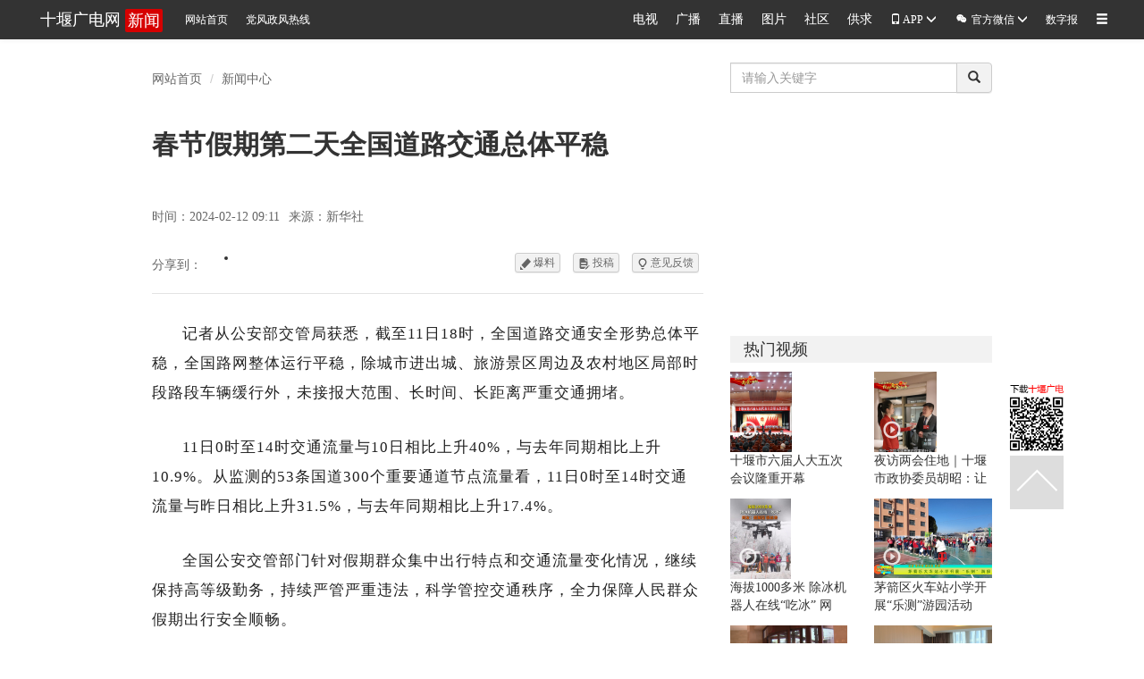

--- FILE ---
content_type: text/html; charset=UTF-8
request_url: https://www.syiptv.com/article/show/247097
body_size: 12922
content:
<!doctype html>
<html lang="zh-CN">
<head>
    <meta charset="utf-8">
    <meta http-equiv="Content-Type" content="text/html; charset=UTF-8">
    
                    <title>春节假期第二天全国道路交通总体平稳-十堰广电网</title>
                            <meta name="keywords" content="春节"/>
                            <meta name="description" content="十堰广电网由中共十堰市委宣传部主管、十堰广播电视台主办，是十堰市新闻门户网站，全天候、全媒体发布新闻，重大事件第一时间现场直播，网站、客户端、手机网页同步浏览，随时随地网上看电视、听广播，为十堰市民提供全方位的本地资讯和宣传推广。"/>
                <link rel="shortcut icon" type="image/x-icon" href="/taibiao.png"/>
    <!--<link href="https://www.syiptv.com/static/css/common.css" rel="stylesheet" type="text/css">-->
        <!-- 最新版本的 Bootstrap 核心 CSS 文件 -->
        <link rel="stylesheet" href="https://www.syiptv.com/static/bootstrap/css/bootstrap.css" type="text/css">
        <!-- 可选的 Bootstrap 主题文件（一般不用引入） -->
        <link rel="stylesheet" href="https://www.syiptv.com/static/bootstrap/css/bootstrap-theme.css" type="text/css">
        <link href="https://www.syiptv.com/static/bootstrap/css/common.css" rel="stylesheet" type="text/css">

        	
	<script type="text/javascript" src="https://www.syiptv.com/js/jquery-1.9.1.min.js"></script>
	<!-- 最新的 Bootstrap 核心 JavaScript 文件 -->
	<script src="https://www.syiptv.com/static/bootstrap/js/bootstrap.min.js"></script>
	<script src="https://www.syiptv.com/static/bootstrap/js/bootstrap-hover-dropdown.min.js"></script>
    
</head>
<body>



    <nav class="navbar navbar-default navbar-fixed-top">
        <div class="container-fluid">
            <!-- Brand and toggle get grouped for better mobile display -->
            <div class="navbar-header">
                <button type="button" class="navbar-toggle collapsed" data-toggle="collapse"
                        data-target="#bs-example-navbar-collapse-1" aria-expanded="false">
                    <span class="sr-only">Toggle navigation</span>
                    <span class="icon-bar"></span>
                    <span class="icon-bar"></span>
                    <span class="icon-bar"></span>
                </button>
                <a class="navbar-brand" href="/article">
                    <div class="pull-left ffw">十堰广电网</div>
                    <div class="acffffff mt-2 pd3 ml5 b_r_2 bgd60000 pull-left">新闻</div>
                </a>
            </div>

            <!-- Collect the nav links, forms, and other content for toggling -->
            <div class="collapse navbar-collapse" id="bs-example-navbar-collapse-1">
                <ul class="nav navbar-nav">
                    <li><a href="http://www.syiptv.com" target="_self" class="fz12 ffw">网站首页</a></li>
                    <li><a href="http://hfrx.syiptv.com/admin.asp" target="_blank" class="fz12 ffw">党风政风热线</a>
                    </li>
                </ul>

                <ul class="nav navbar-nav navbar-right">
                    <li><a href="/tv" class="ffw" target="_blank"><!--<i class="iconfont fz16">&#xe7b9;</i>--> 电视</a>
                    </li>
                    <li><a href="/radio" class="ffw" target="_blank"><!--<i class="iconfont fz16">&#xe646;</i>-->
                            广播</a></li>
                    <li><a href="/live" class="ffw" target="_blank"><!--<i class="iconfont fz16">&#xe789;</i>-->
                            直播</a></li>
                    <li><a href="/photo" class="ffw" target="_blank"><!--<i class="iconfont fz16">&#xe724;</i>-->
                            图片</a></li>
                    <li><a href="http://bbs.aisy.com/" class="ffw" target="_blank">社区</a></li>
                    <li><a href="http://bbs.aisy.com/info.php" class="ffw" target="_blank">
                            <!--<i class="iconfont fz16">&#xe721;</i>--> 供求</a></li>


                    <li class="dropdown" id="app">
                        <a href="#" class="dropdown-toggle fz12 ffw" data-toggle="dropdown" data-hover="dropdown"
                           data-delay="1000" data-close-others="true"><span class="glyphicon glyphicon-phone"></span>
                            APP <span class="glyphicon glyphicon-menu-down"></span></a>
                        <ul class="dropdown-menu">
                            <div class="col-xs-12">
                                <div class="row text-center ffw fz12">
                                    <img src="/static/images/qrcode_90.png" width="90px"/>
                                    <p>十堰广电客户端</p>
                                </div>
                            </div>
                        </ul>
                    </li>
                    <li class="dropdown" id="weixin">
                        <a id="weixindropdown" href="#" class="dropdown-toggle fz12 ffw" data-toggle="dropdown"
                           data-hover="dropdown" data-delay="1000" data-close-others="true"><i class="iconfont fz16">&#xe6df;</i>
                            官方微信 <span class="glyphicon glyphicon-menu-down"></span></a>
                        <ul class="dropdown-menu">
                            <div class="col-xs-12">

                                <div class="row text-center ffw fz12">
                                    <img src="/static/images/qrcode_for_wx_sygd.jpg" width="90px"/>
                                    <p>十堰广播电视台</p>
                                </div>

                                <!--<div class="col-xs-4">
                                    <div class="row text-center ffw fz12">
                                    <img src="/static/images/qrcode_for_wx_zbsy.jpg" width="90px" />
                                    <p>直播十堰</p>
                                    </div>
                                </div>-->

                                <!--<div class="col-xs-4">
                                    <div class="row text-center ffw fz12">
                                    <img src="/static/images/qrcode_for_wx_jtyy.jpg" width="90px" />
                                    <p>十堰交通音乐广播</p>
                                    </div>
                                </div>-->
                            </div>
                        </ul>
                    </li>
                    <li><a href="http://www.syzhoukan.com/" target="_blank" class="fz12 ffw">数字报</a></li>
                    <li class="dropdown">
                        <a href="#" id="dLabel" class="dropdown-toggle" data-toggle="dropdown"><span
                                    class="glyphicon glyphicon-menu-hamburger" id="icon_list"></span></a>
                        <ul class="dropdown-menu" aria-labelledby="dLabel">
                            <div class="col-xs-12">
                                <div class="col-xs-3 ac666 lh30 ffw">
	<ul class="list-unstyled">
   <li><a href="/article/lists/3" target="_blank" class="fz16">政要</a> <a href="/article/lists/116" target="_blank" class="fz16">本地</a></li>
   <li><a href="/article/lists/93" target="_blank">时事</a> <a href="/article" target="_blank">县市</a></li>
   <li><a href="/video/lists/8" target="_blank">航拍</a> <a href="/article/lists/95" target="_blank">省内</a></li>
   <li><a href="/video" target="_blank">视频</a> <a href="/live" target="_blank">直播</a></li>   
   </ul>
</div>  
<div class="col-xs-3 ac666 lh30 ffw">  
	<ul class="list-unstyled">
    <li><a href="/tv" target="_blank" class="fz16">电视</a> <a href="/tv/prolist" target="_blank" class="fz16">节目</a></li>
    <li><a href="/tv/column/1" target="_blank" class="t4">新闻联播</a></li>
    <li><a href="/tv/column/5" target="_blank" class="t4">直播十堰</a></li>    
    <li><a href="/tv/column/13" target="_blank" class="t4">市长热线</a></li>
    <li><a href="/tv/column/32" target="_blank" class="t4">深度沟通</a></li>
   </ul>
</div>  
<div class="col-xs-3 ac666 lh30 ffw">
	<ul class="list-unstyled">
		<li><a href="/radio" target="_blank" class="fz16">广播</a> <a href="/radio/anchor" target="_blank" class="fz16">主播</a></li>
		<li><a href="/radio?fm=1" target="_blank" class="t6">新闻综合广播</a></li>
		<li><a href="/radio/program/show/44" target="_blank" class="t6">党风政风热线</a></li>
		<li><a href="/radio?fm=2" target="_blank" class="t6">交通音乐广播</a></li>
		<li><a href="/radio/program/show/68" target="_blank" class="t6 tjust">万事不求人</a></li>
	</ul>
</div>  
<div class="col-xs-3 ac666 lh30 ffw">
	<ul class="list-unstyled">
		<li><a href="http://www.aisy.com/" target="_blank" class="fz16">论坛</a> <a href="/photo" target="_blank" class="fz16">美图</a></li>
		<li><a href="http://bbs.aisy.com/forum.php?mod=forumdisplay&fid=6" target="_blank">拍客</a> <a href="/article/lists/96" target="_blank">旅游</a></li>
		<li><a href="http://bbs.aisy.com/forum.php?mod=forumdisplay&fid=152" target="_blank">美食</a> <a href="/article/lists/98" target="_blank">健康</a></li>
		<li><a href="http://110.aisy.com/" target="_blank">爆料</a> <a href="/feature" target="_blank">专题</a></li>
	 
  </ul>
</div>
                            </div>
                        </ul>
                    </li>

                </ul>
            </div><!-- /.navbar-collapse -->
        </div><!-- /.container-fluid -->
    </nav>


    <div class="container">
        <div id="All_top_1200_80" class="item"></div>
    </div>
    <!-- 广告位：All_top_1200_80 -->
    <script>
        (function () {
            (window.slotbydup = window.slotbydup || []).push({
                id: '5304938',
                container: 'All_top_1200_80',
                size: '1200,80',
                display: 'inlay-fix'
            });
        })();
    </script>


    


    <div class="container mt20">
	<div class="row">
		<div class="col-xs-8 col-md-8 col-24-lg-17">
			<div class="row">
		    <ol class="breadcrumb ac666">
		    	<li><a href="/">网站首页</a></li>
		    	<li><a href="/article">新闻中心</a></li>
		    			    </ol>
		    </div>
    	</div>
    	<div class="col-xs-4 col-md-4 col-24-lg-6 col-24-lg-offset-1">
    		<form autocomplete="off" method="get" action="/search">	
    			<div class="input-group">
    				<input type="hidden" name="scope" value="news">    				
			    	<input type="text"  name="k" class="form-control" placeholder="请输入关键字">
			    	<span class="input-group-btn">
			        <button class="btn btn-default" type="submit"><span class="glyphicon glyphicon-search"></span></button>
			      </span>
			    </div><!-- /input-group --> 
		    </form>
    	</div>
    </div>
</div>    <script type="text/javascript">
        if (/AppleWebKit.*Mobile/i.test(navigator.userAgent) || (/MIDP|SymbianOS|NOKIA|SAMSUNG|LG|NEC|TCL|Alcatel|BIRD|DBTEL|Dopod|PHILIPS|HAIER|LENOVO|MOT-|Nokia|SonyEricsson|SIE-|Amoi|ZTE/.test(navigator.userAgent))) {
            if (window.location.href.indexOf("?mobile") < 0) {
                try {
                    window.location.href = "http://wap.syiptv.com/news.html?id=" + 247097;
                } catch (e) {
                }
            }
        }
    </script>

    <script type="text/javascript" src="/static/ckplayer/ckplayer.mini.js"></script>
    <link href="https://www.syiptv.com/web/css/article.css" rel="stylesheet" type="text/css">

    <link href="https://www.syiptv.com/static/css/jplayer-audio.css" rel="stylesheet" type="text/css">
    <script type="text/javascript" src="/static/jplayer/jquery.jplayer.min.js"></script>

    <link rel="stylesheet" href="https://g.alicdn.com/de/prismplayer/2.9.21/skins/default/aliplayer-min.css"/>
    <script charset="utf-8" type="text/javascript"
            src="https://g.alicdn.com/de/prismplayer/2.9.21/aliplayer-h5-min.js"></script>


    <style type="text/css">
        .pop {
            width: 90%;
            margin: 0 auto;
            padding: 10px 0;
        }

        .pop dl {
            overflow: hidden;
            clear: both;
            margin: 15px 0;
            border-bottom: 1px dashed #ddd;
            padding-bottom: 15px;
        }

        .pop dl:last-child {
            border: none;
        }

        .pop dt {
            float: left;
            width: 20%;
            vertical-align: middle;
            height: 100%;
        }

        .pop dd {
            float: left;
            width: 80%;
        }

        .pop dd textarea {
            width: 400px;
            height: 100px;
        }

        .pop dd .text {
            height: 21px;
            line-height: 21px;
        }

        .pop dd .submit {
            width: 150px;
            text-align: center;
            height: 30px;
            line-height: 30px;
            font-size: 16px;
            border-radius: 4px;
            background-color: #ff8b00;
            color: #fff;
            border: 1px solid #db7600;
        }

        #alert {
            display: none;
        }

        #submission {
            display: none;
        }

        .article-bd-left li {
            position: relative;
        }

        .vd-tools {
            display: none;
            position: absolute;
            width: 108px;
            border: 1px solid #ddd;
            height: auto;
            padding: 10px;
            -webkit-border-radius: 3px;
            -moz-border-radius: 3px;
            border-radius: 3px;
        }

        .vd-tools li {
            margin-right: 0;
            padding-top: 0;
            height: 22px;
        }

        .share:hover .vd-tools {
            display: block;
        }

        .artlist {
            margin-top: 50px;
        }

        .artlist h2 {
            border-bottom: 1px solid #eee;
            font-size: 20px;
            padding: 0 0 8px 15px;
        }

        .article_center .f_center {
            text-indent: 0;
        }
    </style>


    <div class="container">
        <div class="row">
            <div class="col-24-lg-17 col-md-8 col-xs-8">
                <div class="clearfix mtb10">
                                        <h1 class="ffw fwb lh1_4em visible-lg">春节假期第二天全国道路交通总体平稳</h1>
                    <h2 class="ffw fwb lh1_4em hidden-lg">春节假期第二天全国道路交通总体平稳</h2>
                    <h3 class="ffw">  </h3>
                </div>
                <div class="ffw ac666 row lh30 mtb20">
                    <div class="col-lg-2 visible-lg"></div>
                    <div class="col-xs-12 col-md-12 col-lg-10">
                        <span class="pull-left">时间：2024-02-12 09:11</span>
                        <span class="pull-left pdl10">来源：新华社</span>
                    </div>
                </div>
                <div class="row" data-spy="scroll" data-target="#myScrollspy">
                    <div class="col-lg-2 visible-lg" id="myScrollspy">
                        <div class="clearfix bgfff" data-spy="affix" data-offset-top="260">
                            <ul class="list-unstyled">
                                                            </ul>
                            <ul class="bdsharebuttonbox list-unstyled">
                                <li class="dp-block h36 lh36 ffw mtb5 ac999999 b_t1_solid_e3e3e3"><a href="javascript:;"
                                                                                                     class="bds_weixin"
                                                                                                     data-cmd="weixin"
                                                                                                     title="分享到微信"></a>微信
                                </li>
                                <li class="dp-block h36 lh36 ffw mtb5 ac999999 b_t1_solid_e3e3e3"><a href="javascript:;"
                                                                                                     class="bds_qzone"
                                                                                                     data-cmd="qzone"
                                                                                                     title="分享到QQ空间"></a>QQ空间
                                </li>
                                <li class="dp-block h36 lh36 ffw mtb5 ac999999 b_t1_solid_e3e3e3"><a href="javascript:;"
                                                                                                     class="bds_tsina"
                                                                                                     data-cmd="tsina"
                                                                                                     title="分享到新浪微博"></a>微博
                                </li>
                                <li class="dp-block h36 lh36 ffw mtb5 ac999999 b_t1_solid_e3e3e3"><a href="javascript:;"
                                                                                                     class="bds_sqq"
                                                                                                     data-cmd="sqq"
                                                                                                     title="QQ好友"></a>QQ好友
                                </li>
                            </ul>
                            <ul class="list-unstyled">
                                <li class="dp-block h36 lh36 ffw mtb5 ac999999 b_t1_solid_e3e3e3"><a href="#"><i
                                                class="iconfont mlr5">&#xe613;</i> 爆料</a></li>
                                <li class="dp-block h36 lh36 ffw mtb5 ac999999 b_t1_solid_e3e3e3"><a href="#"
                                                                                                     id="submissionum"><i
                                                class="iconfont mlr5">&#xe6ab;</i> 投稿</a></li>
                                <li class="dp-block h36 lh36 ffw mtb5 ac999999 b_t1_solid_e3e3e3"><a href="#"
                                                                                                     id="popum"><i
                                                class="iconfont mlr5">&#xe6a3;</i> 意见反馈</a></li>
                            </ul>
                        </div>
                    </div>

                    <div class="col-xs-12 col-md-12 col-lg-10 mb20">
                        <div class="col-xs-12 hidden-lg clearfix">
                            <div class="row">
                                <ul class="lh36 ac666 pull-left mtb0 list-unstyled">
                                    <li>分享到：</li>
                                </ul>
                                <ul class="bdsharebuttonbox pull-left mtb0">
                                    <li><a href="javascript:;" class="bds_weixin" data-cmd="weixin"
                                           title="分享到微信"></a> <a href="javascript:;" class="bds_qzone"
                                                                      data-cmd="qzone" title="分享到QQ空间"></a> <a
                                                href="javascript:;" class="bds_tsina" data-cmd="tsina"
                                                title="分享到新浪微博"></a> <a href="javascript:;" class="bds_sqq"
                                                                               data-cmd="sqq" title="QQ好友"></a></li>
                                </ul>
                                <ul class="list-inline ffw lh30 ac666 pull-right">
                                    <li><a href="#" class="btn btn-default btn-xs"><i class="iconfont fz12">&#xe613;</i>
                                            爆料</a></li>
                                    <li><a href="#" id="submissionum1" class="btn btn-default btn-xs"><i
                                                    class="iconfont fz12">&#xe6ab;</i> 投稿</a></li>
                                    <li><a href="#" id="popum1" class="btn btn-default btn-xs"><i class="iconfont fz12">&#xe6a3;</i>
                                            意见反馈</a></li>
                                                                    </ul>
                            </div>
                        </div>
                        <div class="col-xs-12 b_t1_solid_e3e3e3 mtb10">
                            <div class="row">
                                <div class="article_center">
                                    <p>记者从公安部交管局获悉，截至11日18时，全国道路交通安全形势总体平稳，全国路网整体运行平稳，除城市进出城、旅游景区周边及农村地区局部时段路段车辆缓行外，未接报大范围、长时间、长距离严重交通拥堵。</p><p>11日0时至14时交通流量与10日相比上升40%，与去年同期相比上升10.9%。从监测的53条国道300个重要通道节点流量看，11日0时至14时交通流量与昨日相比上升31.5%，与去年同期相比上升17.4%。</p><p>全国公安交管部门针对假期群众集中出行特点和交通流量变化情况，继续保持高等级勤务，持续严管严重违法，科学管控交通秩序，全力保障人民群众假期出行安全顺畅。</p><p>公安部交管局提示广大驾驶人，节假日出行安全最重要。假期聚餐聚会多，要时刻牢记开车不喝酒、喝酒不开车。要关注天气预报和路况信息，合理安排出行时间、路线，驾车时全程全员系好安全带，杜绝超员载客、超速行驶、分心驾驶等。驾车前往景区山区，遇急弯陡坡、长下坡、临水临崖道路，要降低车速、保持车距、按序通行，不强超强会、不加塞抢行。驾车遇大雾、团雾、雨雪等天气，要减速慢行、谨慎驾驶。高速公路发生交通事故或车辆故障后，要立即“车靠边、人撤离、即报警”。</p>
                                    <p style="text-align: right">编辑：张红艳</p>
                                                                    </div>
                            </div>
                            <div class="row hidden-lg mtb30">
                                <ul class="lh36 ac666 pull-left mtb0 list-unstyled">
                                    <li>分享到：</li>
                                </ul>
                                <ul class="bdsharebuttonbox pull-left mtb0">
                                    <li><a href="javascript:;" class="bds_weixin" data-cmd="weixin"
                                           title="分享到微信"></a> <a href="javascript:;" class="bds_qzone"
                                                                      data-cmd="qzone" title="分享到QQ空间"></a> <a
                                                href="javascript:;" class="bds_tsina" data-cmd="tsina"
                                                title="分享到新浪微博"></a> <a href="javascript:;" class="bds_sqq"
                                                                               data-cmd="sqq" title="QQ好友"></a></li>
                                </ul>
                                <ul class="list-inline ffw lh30 ac666 pull-right">
                                    <li><a href="#" class="btn btn-default btn-xs"><i class="iconfont fz12">&#xe613;</i>
                                            爆料</a></li>
                                    <li><a href="#" id="submissionum2" class="btn btn-default btn-xs"><i
                                                    class="iconfont fz12">&#xe6ab;</i> 投稿</a></li>
                                    <li><a href="#" id="popum2" class="btn btn-default btn-xs"><i class="iconfont fz12">&#xe6a3;</i>
                                            意见反馈</a></li>
                                                                    </ul>
                            </div>

                            <div class="row">
                                <div class="col-xs-12 b_t4_solid_404040 mt50"></div>
                                <div class="col-xs-12 mt20">
                                    <div class="row">
                                        <h3 class="ffw lh40">推荐阅读</h3>
                                    </div>
                                </div>
                                <div class="col-xs-12">
                                    <div class="row">
                                                                                    <div class="media b_t1_solid_e3e3e3 pdtb10 mtb0">
                                                                                                                                                            <div class="media-left">
                                                            <div class="w212 h120 ovf"
                                                                 style="background-image:url(http://syiptv-media-center.oss-cn-shanghai.aliyuncs.com/other/20260109/1767924013EULBV3LJ.png?x-oss-process=image/resize,m_lfit,w_212,h_125);background-position: center;background-size: cover;">
                                                                                                                                    <a href="/article/show/316314"
                                                                       target="_blank">
                                                                                                                                                                                <img src="/static/images/empty.png"
                                                                                                             width="100%"
                                                                                                             height="100%"></a>
                                                            </div>
                                                        </div>
                                                                                                        <div class="media-body ffw ac333">
                                                        <p class="ffw fz20 text-overflow w_100"
                                                           style="white-space:normal;">
                                                                                                                            <a href="/article/show/316314" target="_blank">
                                                                                                                                                                        十堰花市年味浓 市民选购年宵花热情高</a>
                                                        </p>
                                                                                                                                                                                                                                                                                        </div>
                                                                                            </div>
                                                                                    <div class="media b_t1_solid_e3e3e3 pdtb10 mtb0">
                                                                                                                                                            <div class="media-left">
                                                            <div class="w212 h120 ovf"
                                                                 style="background-image:url(http://syiptv-media-center.oss-cn-shanghai.aliyuncs.com/other/20250517/1747447725XTAZX87S.jpg?x-oss-process=image/resize,m_lfit,w_212,h_125);background-position: center;background-size: cover;">
                                                                                                                                    <a href="/article/show/316248"
                                                                       target="_blank">
                                                                                                                                                                                <img src="/static/images/empty.png"
                                                                                                             width="100%"
                                                                                                             height="100%"></a>
                                                            </div>
                                                        </div>
                                                                                                        <div class="media-body ffw ac333">
                                                        <p class="ffw fz20 text-overflow w_100"
                                                           style="white-space:normal;">
                                                                                                                            <a href="/article/show/316248" target="_blank">
                                                                                                                                                                        十堰城区团年宴预订火爆 部分酒店除夕午间大包厢&ldquo;一厢难求&rdquo;</a>
                                                        </p>
                                                                                                                                                                                                                                                                                        </div>
                                                                                            </div>
                                                                                    <div class="media b_t1_solid_e3e3e3 pdtb10 mtb0">
                                                                                                                                                            <div class="media-left">
                                                            <div class="w212 h120 ovf"
                                                                 style="background-image:url(http://syiptv-media-center.oss-cn-shanghai.aliyuncs.com/other/20251125/176406204697G3HONI.png?x-oss-process=image/resize,m_lfit,w_212,h_125);background-position: center;background-size: cover;">
                                                                                                                                    <a href="/article/show/312314"
                                                                       target="_blank">
                                                                                                                                                                                <img src="/static/images/empty.png"
                                                                                                             width="100%"
                                                                                                             height="100%"></a>
                                                            </div>
                                                        </div>
                                                                                                        <div class="media-body ffw ac333">
                                                        <p class="ffw fz20 text-overflow w_100"
                                                           style="white-space:normal;">
                                                                                                                            <a href="/article/show/312314" target="_blank">
                                                                                                                                                                        欢乐春节！&ldquo;吉祥马&rdquo;来了</a>
                                                        </p>
                                                                                                                                                                                                                                                                                        </div>
                                                                                            </div>
                                                                                    <div class="media b_t1_solid_e3e3e3 pdtb10 mtb0">
                                                                                                                                                            <div class="media-left">
                                                            <div class="w212 h120 ovf"
                                                                 style="background-image:url(http://syiptv-media-center.oss-cn-shanghai.aliyuncs.com/other/20250213/1739434838WTU26ATJ.jpg?x-oss-process=image/resize,m_lfit,w_212,h_125);background-position: center;background-size: cover;">
                                                                                                                                    <a href="/article/show/284009"
                                                                       target="_blank">
                                                                                                                                                                                <img src="/static/images/empty.png"
                                                                                                             width="100%"
                                                                                                             height="100%"></a>
                                                            </div>
                                                        </div>
                                                                                                        <div class="media-body ffw ac333">
                                                        <p class="ffw fz20 text-overflow w_100"
                                                           style="white-space:normal;">
                                                                                                                            <a href="/article/show/284009" target="_blank">
                                                                                                                                                                        十堰工业新区：元宵佳节齐欢笑 爱心驿站暖人心</a>
                                                        </p>
                                                                                                                                                                                                                                                                                        </div>
                                                                                            </div>
                                                                                    <div class="media b_t1_solid_e3e3e3 pdtb10 mtb0">
                                                                                                                                                            <div class="media-left">
                                                            <div class="w212 h120 ovf"
                                                                 style="background-image:url(http://syiptv-media-center.oss-cn-shanghai.aliyuncs.com/other/20250213/17394214176ZU568IO.jpg?x-oss-process=image/resize,m_lfit,w_212,h_125);background-position: center;background-size: cover;">
                                                                                                                                    <a href="/article/show/283985"
                                                                       target="_blank">
                                                                                                                                                                                <img src="/static/images/empty.png"
                                                                                                             width="100%"
                                                                                                             height="100%"></a>
                                                            </div>
                                                        </div>
                                                                                                        <div class="media-body ffw ac333">
                                                        <p class="ffw fz20 text-overflow w_100"
                                                           style="white-space:normal;">
                                                                                                                            <a href="/article/show/283985" target="_blank">
                                                                                                                                                                        年味浓 人气旺 热力足&mdash;&mdash;荆州市新春文旅市场观察</a>
                                                        </p>
                                                                                                                                                                                                                                                                                        </div>
                                                                                            </div>
                                                                            </div>
                                </div>
                            </div>
                        </div>

                    </div>
                </div>
            </div>
            <div class="col-24-lg-offset-1 col-24-lg-6 col-md-4 col-xs-4">
                <!-- baidu -->
<script src="http://dup.baidustatic.com/js/os.js"></script>
<div class="col-xs-12 mt10">

    <div class="row">
        <div class="w_100 h250 ovf">
            <div id="content_r_300_250_2" class="item"></div>
        </div>
    </div>
    <div class="row">
        <div class="clearfix">
            <h4 class="ffw bgf2f2f2 lh30 h30 pdlr15">热门视频</h4>
        </div>
        <div class="clearfix">
            <div class="row">
                                    <div class="col-xs-6 ac333 ffw mb10">
                        <a href="/video/show/71381" target="_blank">
                            <div class="w_100 h90 ovf ps_r">
                                <img src="http://syiptv-media-center.oss-cn-shanghai.aliyuncs.com/other/20260121/1768965302YKZQSUM9.png?x-oss-process=image/resize,m_lfit,w_160,h_120"
                                     onerror="javascript:this.src='https://www.syiptv.com/web/images/blank.png'"/>
                                <div class="ps_a z-index999 left10 bottom10 alpha80"><span
                                            class="glyphicon glyphicon-play-circle fz20 acfff"></span></div>
                            </div>
                            <div class="w_100 h42 ovf">十堰市六届人大五次会议隆重开幕</div>
                        </a>
                    </div>
                                    <div class="col-xs-6 ac333 ffw mb10">
                        <a href="/video/show/71379" target="_blank">
                            <div class="w_100 h90 ovf ps_r">
                                <img src="http://syiptv-media-center.oss-cn-shanghai.aliyuncs.com/other/20260121/17689632524PUW416T.png?x-oss-process=image/resize,m_lfit,w_160,h_120"
                                     onerror="javascript:this.src='https://www.syiptv.com/web/images/blank.png'"/>
                                <div class="ps_a z-index999 left10 bottom10 alpha80"><span
                                            class="glyphicon glyphicon-play-circle fz20 acfff"></span></div>
                            </div>
                            <div class="w_100 h42 ovf">夜访两会住地｜十堰市政协委员胡昭：让房县黄酒能够真正地漂洋过海</div>
                        </a>
                    </div>
                                    <div class="col-xs-6 ac333 ffw mb10">
                        <a href="/video/show/71380" target="_blank">
                            <div class="w_100 h90 ovf ps_r">
                                <img src="http://syiptv-media-center.oss-cn-shanghai.aliyuncs.com/other/20260121/1768964729S8XR2OU8.jpg?x-oss-process=image/resize,m_lfit,w_160,h_120"
                                     onerror="javascript:this.src='https://www.syiptv.com/web/images/blank.png'"/>
                                <div class="ps_a z-index999 left10 bottom10 alpha80"><span
                                            class="glyphicon glyphicon-play-circle fz20 acfff"></span></div>
                            </div>
                            <div class="w_100 h42 ovf">海拔1000多米 除冰机器人在线&ldquo;吃冰&rdquo; 网友：超解压 很丝滑</div>
                        </a>
                    </div>
                                    <div class="col-xs-6 ac333 ffw mb10">
                        <a href="/video/show/71386" target="_blank">
                            <div class="w_100 h90 ovf ps_r">
                                <img src="http://syiptv-media-center.oss-cn-shanghai.aliyuncs.com/other/20260121/1768992057AMF4BQ5E.png?x-oss-process=image/resize,m_lfit,w_160,h_120"
                                     onerror="javascript:this.src='https://www.syiptv.com/web/images/blank.png'"/>
                                <div class="ps_a z-index999 left10 bottom10 alpha80"><span
                                            class="glyphicon glyphicon-play-circle fz20 acfff"></span></div>
                            </div>
                            <div class="w_100 h42 ovf">茅箭区火车站小学开展&ldquo;乐测&rdquo;游园活动</div>
                        </a>
                    </div>
                                    <div class="col-xs-6 ac333 ffw mb10">
                        <a href="/video/show/71387" target="_blank">
                            <div class="w_100 h90 ovf ps_r">
                                <img src="http://syiptv-media-center.oss-cn-shanghai.aliyuncs.com/other/20260121/1768993845TML1CEWS.png?x-oss-process=image/resize,m_lfit,w_160,h_120"
                                     onerror="javascript:this.src='https://www.syiptv.com/web/images/blank.png'"/>
                                <div class="ps_a z-index999 left10 bottom10 alpha80"><span
                                            class="glyphicon glyphicon-play-circle fz20 acfff"></span></div>
                            </div>
                            <div class="w_100 h42 ovf">记者探会丨政协委员提案聚焦民生关切</div>
                        </a>
                    </div>
                                    <div class="col-xs-6 ac333 ffw mb10">
                        <a href="/video/show/71388" target="_blank">
                            <div class="w_100 h90 ovf ps_r">
                                <img src="http://syiptv-media-center.oss-cn-shanghai.aliyuncs.com/other/20260121/1768994258KWONJMTL.png?x-oss-process=image/resize,m_lfit,w_160,h_120"
                                     onerror="javascript:this.src='https://www.syiptv.com/web/images/blank.png'"/>
                                <div class="ps_a z-index999 left10 bottom10 alpha80"><span
                                            class="glyphicon glyphicon-play-circle fz20 acfff"></span></div>
                            </div>
                            <div class="w_100 h42 ovf">记者探会丨人大代表热议政府工作报告 关切民生实事行动</div>
                        </a>
                    </div>
                            </div>
        </div>
    </div>
    <div class="row">
        <div class="clearfix">
            <h4 class="ffw bgf2f2f2 lh30 h30 pdlr15">热门新闻</h4>
        </div>
        <div class="clearfix">
                            <div class="media b_t1_solid_e3e3e3 pdtb10 mtb0">
                    <div class="media-left">
                        <div class=" w90 h60 ovf">
                            <a href="/article/show/317223" target="_blank">
                                <img class="media-object"
                                     src="http://syiptv-media-center.oss-cn-shanghai.aliyuncs.com/other/20260121/17689590630RSQ79ZA.jpg?x-oss-process=image/resize,m_lfit,w_90,h_70"
                                     onerror="javascript:this.src='https://www.syiptv.com/web/images/blank.png'"
                                     alt="王永辉同志在政协第六届十堰市委员会第五次会议开幕会上的讲话">
                            </a>
                        </div>
                    </div>
                    <div class="media-body ffw ac333">
                        <div class="w_100 h60 ovf">
                            <a href="/article/show/317223" target="_blank">王永辉同志在政协第六届十堰市委员会第五次会议开幕会上的讲话</a>
                        </div>
                    </div>
                </div>
                            <div class="media b_t1_solid_e3e3e3 pdtb10 mtb0">
                    <div class="media-left">
                        <div class=" w90 h60 ovf">
                            <a href="/article/show/317221" target="_blank">
                                <img class="media-object"
                                     src="http://syiptv-media-center.oss-cn-shanghai.aliyuncs.com/other/20260121/1768957191KZLP7DT2.jpg?x-oss-process=image/resize,m_lfit,w_90,h_70"
                                     onerror="javascript:this.src='https://www.syiptv.com/web/images/blank.png'"
                                     alt="十堰城区将新建一家医院，位置在这儿">
                            </a>
                        </div>
                    </div>
                    <div class="media-body ffw ac333">
                        <div class="w_100 h60 ovf">
                            <a href="/article/show/317221" target="_blank">十堰城区将新建一家医院，位置在这儿</a>
                        </div>
                    </div>
                </div>
                            <div class="media b_t1_solid_e3e3e3 pdtb10 mtb0">
                    <div class="media-left">
                        <div class=" w90 h60 ovf">
                            <a href="/article/show/317222" target="_blank">
                                <img class="media-object"
                                     src="http://syiptv-media-center.oss-cn-shanghai.aliyuncs.com/other/20260121/1768957719P4KRLGGB.jpg?x-oss-process=image/resize,m_lfit,w_90,h_70"
                                     onerror="javascript:this.src='https://www.syiptv.com/web/images/blank.png'"
                                     alt="十堰各地寒假爱心托管班报名启动">
                            </a>
                        </div>
                    </div>
                    <div class="media-body ffw ac333">
                        <div class="w_100 h60 ovf">
                            <a href="/article/show/317222" target="_blank">十堰各地寒假爱心托管班报名启动</a>
                        </div>
                    </div>
                </div>
                            <div class="media b_t1_solid_e3e3e3 pdtb10 mtb0">
                    <div class="media-left">
                        <div class=" w90 h60 ovf">
                            <a href="/article/show/317247" target="_blank">
                                <img class="media-object"
                                     src="http://syiptv-media-center.oss-cn-shanghai.aliyuncs.com/other/20260121/1768966809QR6DMHY2.jpg?x-oss-process=image/resize,m_lfit,w_90,h_70"
                                     onerror="javascript:this.src='https://www.syiptv.com/web/images/blank.png'"
                                     alt="十堰城区至郧西、竹山、竹溪的客运班车均正常发班">
                            </a>
                        </div>
                    </div>
                    <div class="media-body ffw ac333">
                        <div class="w_100 h60 ovf">
                            <a href="/article/show/317247" target="_blank">十堰城区至郧西、竹山、竹溪的客运班车均正常发班</a>
                        </div>
                    </div>
                </div>
                            <div class="media b_t1_solid_e3e3e3 pdtb10 mtb0">
                    <div class="media-left">
                        <div class=" w90 h60 ovf">
                            <a href="/article/show/317230" target="_blank">
                                <img class="media-object"
                                     src="http://syiptv-media-center.oss-cn-shanghai.aliyuncs.com/other/20241113/173146328874L5BE7R.jpg?x-oss-process=image/resize,m_lfit,w_90,h_70"
                                     onerror="javascript:this.src='https://www.syiptv.com/web/images/blank.png'"
                                     alt="十堰下营村入选湖北省第一批传统村落名单">
                            </a>
                        </div>
                    </div>
                    <div class="media-body ffw ac333">
                        <div class="w_100 h60 ovf">
                            <a href="/article/show/317230" target="_blank">十堰下营村入选湖北省第一批传统村落名单</a>
                        </div>
                    </div>
                </div>
                            <div class="media b_t1_solid_e3e3e3 pdtb10 mtb0">
                    <div class="media-left">
                        <div class=" w90 h60 ovf">
                            <a href="/article/show/317285" target="_blank">
                                <img class="media-object"
                                     src="http://syiptv-media-center.oss-cn-shanghai.aliyuncs.com/other/20260121/1768984030JZNOZZVM.jpg?x-oss-process=image/resize,m_lfit,w_90,h_70"
                                     onerror="javascript:this.src='https://www.syiptv.com/web/images/blank.png'"
                                     alt="一图速览！2026十堰市政府工作报告">
                            </a>
                        </div>
                    </div>
                    <div class="media-body ffw ac333">
                        <div class="w_100 h60 ovf">
                            <a href="/article/show/317285" target="_blank">一图速览！2026十堰市政府工作报告</a>
                        </div>
                    </div>
                </div>
                    </div>
    </div>
    <div class="row">
        <div class="clearfix">
            <h4 class="ffw bgf2f2f2 lh30 h30 pdlr15">热门图片</h4>
        </div>
        <div class="clearfix">
            <div class="row">
                                    <div class="col-xs-6 ac333 ffw mb10">
                        <a href="/photo/show/20728" target="_blank">
                            <div class="w_100 h90 ovf"><img
                                        src="http://syiptv-media-center.oss-cn-shanghai.aliyuncs.com/other/20260121/17689921117PBRCKPJ.jpeg?x-oss-process=image/resize,m_lfit,w_160,h_120"
                                        onerror="javascript:this.src='https://www.syiptv.com/web/images/blank.png'"/></div>
                            <div class="w_100 h42 ovf">大寒，雪落归处是故乡</div>
                        </a>
                    </div>
                                    <div class="col-xs-6 ac333 ffw mb10">
                        <a href="/photo/show/20729" target="_blank">
                            <div class="w_100 h90 ovf"><img
                                        src="http://syiptv-media-center.oss-cn-shanghai.aliyuncs.com/other/20260121/1768992422JH24HC7L.jpeg?x-oss-process=image/resize,m_lfit,w_160,h_120"
                                        onerror="javascript:this.src='https://www.syiptv.com/web/images/blank.png'"/></div>
                            <div class="w_100 h42 ovf">武当山景区今日恢复开放 邀您共赏雪后仙山盛景</div>
                        </a>
                    </div>
                                    <div class="col-xs-6 ac333 ffw mb10">
                        <a href="/photo/show/20723" target="_blank">
                            <div class="w_100 h90 ovf"><img
                                        src="http://syiptv-media-center.oss-cn-shanghai.aliyuncs.com/other/20260120/17689000427FJA9WMC.jpg?x-oss-process=image/resize,m_lfit,w_160,h_120"
                                        onerror="javascript:this.src='https://www.syiptv.com/web/images/blank.png'"/></div>
                            <div class="w_100 h42 ovf">湖北襄阳：雪润古城 如梦似幻</div>
                        </a>
                    </div>
                                    <div class="col-xs-6 ac333 ffw mb10">
                        <a href="/photo/show/20722" target="_blank">
                            <div class="w_100 h90 ovf"><img
                                        src="http://syiptv-media-center.oss-cn-shanghai.aliyuncs.com/other/20260120/1768899973PO5712W0.jpg?x-oss-process=image/resize,m_lfit,w_160,h_120"
                                        onerror="javascript:this.src='https://www.syiptv.com/web/images/blank.png'"/></div>
                            <div class="w_100 h42 ovf">湖北荆州：古城披&ldquo;银装&rdquo; 千年城墙入画卷</div>
                        </a>
                    </div>
                                    <div class="col-xs-6 ac333 ffw mb10">
                        <a href="/photo/show/20726" target="_blank">
                            <div class="w_100 h90 ovf"><img
                                        src="http://syiptv-media-center.oss-cn-shanghai.aliyuncs.com/other/20260120/1768900445B9IIDX53.jpg?x-oss-process=image/resize,m_lfit,w_160,h_120"
                                        onerror="javascript:this.src='https://www.syiptv.com/web/images/blank.png'"/></div>
                            <div class="w_100 h42 ovf">福州：冬日郁金香绽放吸眼球</div>
                        </a>
                    </div>
                                    <div class="col-xs-6 ac333 ffw mb10">
                        <a href="/photo/show/20724" target="_blank">
                            <div class="w_100 h90 ovf"><img
                                        src="http://syiptv-media-center.oss-cn-shanghai.aliyuncs.com/other/20260120/1768900110NA5BNGVK.jpg?x-oss-process=image/resize,m_lfit,w_160,h_120"
                                        onerror="javascript:this.src='https://www.syiptv.com/web/images/blank.png'"/></div>
                            <div class="w_100 h42 ovf">山东烟台海滨现冰凌景观</div>
                        </a>
                    </div>
                            </div>
        </div>
    </div>

    <div class="banner-right-focus">
        <div id="content_r_300_250_1" class="item"></div>
    </div>
</div>
<script>
    (function () {
        (window.slotbydup = window.slotbydup || []).push({
            id: '4550450',
            container: 'content_r_300_250_2',
            size: '300,250',
            display: 'inlay-fix',
        });

        (window.slotbydup = window.slotbydup || []).push({
            id: '4550671',
            container: 'content_r_300_250_1',
            size: '300,250',
            display: 'inlay-fix'
        });
    })();
</script>            </div>

            <a href="http://sj.qq.com/myapp/detail.htm?apkName=com.appbyme.app189411" class="newsapp-qrcode"
               target="_blank"><img src="/web/images/sprite_dw2.png"></a>
            <a href="#" class="ns-side-totop" target="_self"><i></i></a>

        </div>
    </div>
    <style>
        .newsapp-qrcode {
            position: fixed;
            left: 50%;
            bottom: 215px;
            margin-left: 615px;
            overflow: hidden;
        }

        .newsapp-qrcode img {
            display: block;
            margin-top: -40px;
        }

        .ns-side-totop {
            position: fixed;
            left: 50%;
            margin-left: 615px;
            bottom: 150px;
            width: 60px;
            height: 60px;
            background: #ddd;
            cursor: pointer;
        }

        .ns-side-totop:hover {
            background: #e9e9e9;
        }

        .ns-side-totop i {
            background: url(/web/images/sprite_dw2.png);
            width: 46px;
            height: 25px;
            background-position: 0 0px;
            float: left;
            margin: 15px 0 0 7px;
        }

        @media (min-width: 980px) {
            .newsapp-qrcode {
                position: fixed;
                left: 50%;
                bottom: 215px;
                margin-left: 490px;
                overflow: hidden;
            }

            .newsapp-qrcode img {
                display: block;
                margin-top: -40px;
            }

            .ns-side-totop {
                position: fixed;
                left: 50%;
                margin-left: 490px;
                bottom: 150px;
                width: 60px;
                height: 60px;
                background: #ddd;
                cursor: pointer;
            }

            .ns-side-totop:hover {
                background: #e9e9e9;
            }

            .ns-side-totop i {
                background: url(/web/images/sprite_dw2.png);
                width: 46px;
                height: 25px;
                background-position: 0 0px;
                float: left;
                margin: 15px 0 0 7px;
            }
        }

        @media (min-width: 1280px) {
            .newsapp-qrcode {
                position: fixed;
                left: 50%;
                bottom: 215px;
                margin-left: 490px;
                overflow: hidden;
            }

            .newsapp-qrcode img {
                display: block;
                margin-top: -40px;
            }

            .ns-side-totop {
                position: fixed;
                left: 50%;
                margin-left: 490px;
                bottom: 150px;
                width: 60px;
                height: 60px;
                background: #ddd;
                cursor: pointer;
            }

            .ns-side-totop:hover {
                background: #e9e9e9;
            }

            .ns-side-totop i {
                background: url(/web/images/sprite_dw2.png);
                width: 46px;
                height: 25px;
                background-position: 0 0px;
                float: left;
                margin: 15px 0 0 7px;
            }
        }

        @media (min-width: 1366px) {
            .newsapp-qrcode {
                position: fixed;
                left: 50%;
                bottom: 215px;
                margin-left: 615px;
                overflow: hidden;
            }

            .newsapp-qrcode img {
                display: block;
                margin-top: -40px;
            }

            .ns-side-totop {
                position: fixed;
                left: 50%;
                margin-left: 615px;
                bottom: 150px;
                width: 60px;
                height: 60px;
                background: #ddd;
                cursor: pointer;
            }

            .ns-side-totop:hover {
                background: #e9e9e9;
            }

            .ns-side-totop i {
                background: url(/web/images/sprite_dw2.png);
                width: 46px;
                height: 25px;
                background-position: 0 0px;
                float: left;
                margin: 15px 0 0 7px;
            }
        }


    </style>


    <form method="post" action="https://www.syiptv.com/article/store">
        <div id="alert">
            <div class="pop">
                <input type="hidden" name="data[news_id]" value="247097">
                <dl>
                    <dt>标题：</dt>
                    <dd>
                        <input type="text" name="data[title]" value="春节假期第二天全国道路交通总体平稳"
                               style="width: 400px;border: none;background: none;white-space: nowrap;text-overflow: ellipsis;overflow: hidden;"
                               disabled>
                    </dd>
                </dl>
                <dl>
                    <dt>网址：</dt>
                    <dd>
                        <input class="alink" name="data[url]" value=""
                               style="width: 400px;border: none;background: none;white-space: nowrap;text-overflow: ellipsis;overflow: hidden;"
                               disabled>
                    </dd>
                </dl>
                <dl>
                    <dt>错误内容：</dt>
                    <dd>
                        <textarea name="data[content]"></textarea>
                    </dd>
                </dl>
                <dl>
                    <dt>姓名：</dt>
                    <dd>
                        <input type="text" name="data[name]" class="text">
                    </dd>
                </dl>
                <dl>
                    <dt>电话：</dt>
                    <dd>
                        <input type="text" name="data[phone]" class="text">
                    </dd>
                </dl>
                <dl>
                    <dt>&nbsp;</dt>
                    <dd>
                        <input type="submit" name="" value="提交" class="submit">
                    </dd>
                </dl>
            </div>
        </div>
    </form>


    <div id="submission">
        <div class="pop">
            <dl>
                <dt>新闻热线：</dt>
                <dd>
                    <input type="text" name="" value="8011110"
                           style="width: 400px;border: none;background: none;white-space: nowrap;text-overflow: ellipsis;overflow: hidden;"
                           disabled>
                </dd>
            </dl>
            <dl>
                <dt>投稿邮箱：</dt>
                <dd>
                    <input type="text" name="" value="news@aisy.com"
                           style="width: 400px;border: none;background: none;white-space: nowrap;text-overflow: ellipsis;overflow: hidden;"
                           disabled>
                </dd>
            </dl>
            <dl>
                <dt>网络新闻部：</dt>
                <dd>
                    <input type="text" name="" value="8683077、8690623"
                           style="width: 400px;border: none;background: none;white-space: nowrap;text-overflow: ellipsis;overflow: hidden;"
                           disabled>
                </dd>
            </dl>
        </div>
    </div>


    <script type="text/javascript" charset="utf-8" src="https://www.syiptv.com/scripts/layer/layer.js"></script>


    <script type="text/javascript">

        $(function () {
            //获取当前URL
            var url = window.location.href;
            $('.alink').val(url);
            window._bd_share_config = {
                "common": {
                    "bdSnsKey": {},
                    "bdText": "",
                    "bdMini": "1",
                    "bdMiniList": ["weixin", "qzone", "tsina", "tqq", "sqq"],
                    "bdPic": "",
                    "bdStyle": "1",
                    "bdSize": "24"
                }, "share": {}
            };
            with (document) 0[(getElementsByTagName('head')[0] || body).appendChild(createElement('script')).src = 'http://bdimg.share.baidu.com/static/api/js/share.js?v=89860593.js?cdnversion=' + ~(-new Date() / 36e5)];
        });

        $('#popum').click(function () {
            layer.open({
                type: 1,
                content: $('#alert'),
                area: ['580px', '500px'],
                title: '意见反馈'
            });
        });
        $('#popum1').click(function () {
            layer.open({
                type: 1,
                content: $('#alert'),
                area: ['580px', '500px'],
                title: '意见反馈'
            });
        });
        $('#popum2').click(function () {
            layer.open({
                type: 1,
                content: $('#alert'),
                area: ['580px', '500px'],
                title: '意见反馈'
            });
        });

        $('#submissionum').click(function () {
            layer.open({
                type: 1,
                content: $('#submission'),
                area: ['580px', '500px'],
                title: '我要投稿'
            });
        });
        $('#submissionum1').click(function () {
            layer.open({
                type: 1,
                content: $('#submission'),
                area: ['580px', '500px'],
                title: '我要投稿'
            });
        });
        $('#submissionum2').click(function () {
            layer.open({
                type: 1,
                content: $('#submission'),
                area: ['580px', '500px'],
                title: '我要投稿'
            });
        });
    </script>

    <script type="text/javascript">
        (function () {
            $(".jp-audio-jplayer").each(function () {
                var a = $(this), id = a.attr("data-id"), title = a.attr("data-title"), src = a.attr("data-src"),
                    o = $("#" + id);
                o.jPlayer({
                    cssSelectorAncestor: "#" + id + "_container",
                    ready: function () {
                        a.show();
                        $(this).jPlayer("setMedia", {
                            title: title,
                            mp3: src
                        }).jPlayer("pause");
                    },
                    play: function () {
                        $(this).jPlayer("pauseOthers")
                    },
                    swfPath: "/static/jplayer/",
                    supplied: "mp3",
                    wmode: "window",
                    useStateClassSkin: true,
                    autoBlur: false
                });
            });
        })();
    </script>

    <div class="container-fluid bg616161 footer">
    <div class="row">
        <div class="col-xs-12 text-center ffw lh30  acf2f2f2">
<!--            <a href="/footer/0" target="_blank">关于我们</a><span class="ac999 pdlr10">|</span>
            <a href="/footer/1" target="_blank">广告合作</a><span class="ac999 pdlr10">|</span>
            <a href="/footer/2" target="_blank">技术服务</a><span class="ac999 pdlr10">|</span>
            <a href="/footer/3" target="_blank">人才招聘</a><span class="ac999 pdlr10">|</span>
            <a href="/footer/4" target="_blank">联系我们</a><span class="ac999 pdlr10">|</span>-->
            新闻热线：0719-8011110 <span class="ac999 pdlr10">|</span>网站值班、新闻客户端、广告合作：0719-8683077
        </div>
        <div class="col-xs-12 text-center ffw lh30 acf2f2f2 fz12">
            主管：中共十堰市委宣传部　主办：十堰市融媒体中心　出品：十堰广电网　版权所有　未经同意不得复制或镜像　鄂新网备：420302　视听许可：鄂备2018002　
            <a style="color: #fff;" href="https://beian.miit.gov.cn/#/Integrated/index"
               target="_blank">鄂ICP08004371号-1</a>　
            鄂公网安备：42030302000124
        </div>

        <div class="col-xs-12 text-center ffw lh30  acf2f2f2 footcert">
            <a href="#" class="c1" target="_blank">违法和不良信息举报<br/>电话：0719-8683077</a>
            <a href="#" class="c2" target="_blank">十堰网络警<br/>察报警平台</a>
            <a href="#" class="c3" target="_blank">经营性网站<br/>备案信息</a>
            <a href="#" class="c4" target="_blank">中国互联网<br/>举报中心</a>
            <a href="#" class="c5" target="_blank">中国文明网<br/>传播文明</a>
            <a href="#" class="c6" target="_blank"></a>
        </div>
    </div>
</div>
<style>
    .footer {
    }

    .footer .footlink {
    }

    .footer .footcert {
    }

    .footer .footcert a {
        vertical-align: middle;
        display: inline-block;
        background: url(../../static/images/footer-cert.png) no-repeat;
        height: 32px;
        overflow: hidden;
        line-height: 1.4;
        margin: 0 15px
    }

    .footer .footcert a:hover {
        text-decoration: none
    }

    .footer .footcert .c1 {
        background-position: 0 0;
        padding-left: 38px
    }

    .footer .footcert .c2 {
        background-position: 0 -60px;
        padding-left: 40px
    }

    .footer .footcert .c3 {
        background-position: 0 -122px;
        padding-left: 36px
    }

    .footer .footcert .c4 {
        background-position: 0 -244px;
        padding-left: 43px
    }

    .footer .footcert .c5 {
        background-position: 0 -184px;
        padding-left: 50px
    }

    .footer .footcert .c6 {
        background-position: 0 -304px;
        width: 130px
    }
</style>    <script>
        var _hmt = _hmt || [];
        (function () {
            var hm = document.createElement("script");
            hm.src = "https://hm.baidu.com/hm.js?71cd20cdd8eccee1c4ae975d99d08051";
            var s = document.getElementsByTagName("script")[0];
            s.parentNode.insertBefore(hm, s);
        })();
    </script>
</body>
</html>

--- FILE ---
content_type: text/css
request_url: https://www.syiptv.com/static/bootstrap/css/common.css
body_size: 24093
content:
a{text-decoration:none}
a:hover{text-decoration:none}
body{}
body{margin-top:50px}

.anoneline{text-decoration:none;}
.anoneline:hover{text-decoration:none;}

.a{color:#f63;}
.a a{color:#f63;}


.acfff{color:#fff}
.acfff a{color:#fff}
.acfff a:hover{color:#ff0000;text-decoration:none;}


.ac0334ad{color:#0334ad}
.ac0334ad a{color:#0334ad}
.ac0334ad a:hover{color:#5FB878;text-decoration:none;}


.acababab{color:#ababab}
.acababab a{color:#ababab}
.ac1b89c4{color:#1b89c4}
.accdcdcd{color:#cdcdcd}
.ac000{color:#000}

.ac000{color:#000}
.ac000 a{color:#000}
.ac000 a:hover{color:#FF0000;text-decoration:none;}

.ac3d79dd{color:#3d79dd}
.ac3d79dd a{color:#3d79dd}
.ac3d79dd a:hover{color:#ee4433;text-decoration:none;}


.ac333{color:#333}
.ac333 a{color:#333}
.ac333 a:hover{color:#FF0000;text-decoration:none;}

.ac404040{color:#404040}
.ac404040 a{color:#404040}
.ac404040 a:hover{color:#FF0000;text-decoration:none;}


.ac666{color:#666}
.ac666 a{color:#666}
.ac666 a:hover{color:#FF0000;text-decoration:none;}

.ac999{color:#999}
.ac999 a{color:#999}
.ac999 a:hover{color:#ffffff;}


.ac999999{color:#999}
.ac999999 a{color:#999}
.ac999999 a:hover{color:#FF0000}



.ac241a2a a{color:#241a2a}
.ac241a2a a:hover{color:#1d3779}

.acd60000{color:#d60000}
.acd60000 a{color:#d60000}
.acd60000 a:hover{color:#d60000}

.accommon{color:#c7c7c7}
.accommon a{color:#c7c7c7}
.accommon a:hover{color:#c7c7c7;}

.acnew{color:#ff6600}
.acnew a{color:#ff6600}
.acnew a:hover{color:#ff6600;}

.acff8500{color:#ff8500}
.acff8500 a{color:#ff8500}
.acff8500 a:hover{color:#ff8500;}
.acff6633{}

.acf63{color:#ff6633}
.acf63 a{color:#ff6633}
.acf63 a:hover{color:#ff6633;}

.acf631{color:#ff8800}
.acf631 a{color:#ff8800}
.acf631 a:hover{color:#ff8800;}

.acf632{color:#ff3300}
.acf632 a{color:#ff3300}
.acf632 a:hover{color:#ff3300;}

.acf633{color:#ff0000}
.acf633 a{color:#ff0000}
.acf633 a:hover{color:#ff0000;}

.acfc0{color:#ffcc00}
.acfc0 a{color:#ffcc00}
.acfc0 a:hover{color:#ffcc00;}

.acaa7b7b{color:#aa7b7b}
.acaa7b7b a{color:#aa7b7b}
.acaa7b7b a:hover{color:#aa7b7b;}

.ac4897E0{color:#4897E0}
.ac4897E0 a{color:#4897E0}
.ac4897E0 a:hover{color:#4897E0;}

.ac004476{color:#004476}
.ac004476 a{color:#004476}
.ac004476 a:hover{color:#004476;}


.ac849F10{color:#849F10}
.ac849F10 a{color:#849F10}
.ac849F10 a:hover{color:#849F10;}

.abg0681df:hover{color:#ffffff;background-color:#0681df;}

.acc20211{color:#c20211}
.acc20211 a{color:#c20211}
.ac24923a{color:#24923a}


.ac08237a{color:#08237a}
.ac08237a a{color:#08237a}
.ac08237a a:visited{color:#5d7fa2}

.ac08237a a:hover{color:#0576ec}

.ac35a637{color:#35a637}
.ac35a637 a{color:#35a637}

.ac122e67{color:#122e67}
.ac122e67 a{color:#122e67}
.ac122e67 a:hover{color:#ff8400}


.ac2897C5{color:#2897C5}
.ac2897C5 a{color:#2897C5}
.ac2897C5 a:hover{color:#2897C5}

.ac0657b2{color:#0657b2}
.ac122e67 a{color:#0657b2}
.ac122e67 a:hover{color:#ff6633}
.ac122e67:hover{color:#ff6633}

.acff0000 {color:#ff0000}
.acff0000 a{color:#ff0000}
.acff0000 a:hover{color:#ff0000}
.acff0000:hover{color:#ff0000}

.ac013778 {color:#0137780}
.ac013778 a{color:#013778}
.ac013778 a:hover{color:#0137780}
.ac013778:hover{color:#013778}

.ac004476 {color:#004476}
.ac004476 a{color:#004476}
.ac004476 a:hover{color:#ee4433}
.ac004476:hover{color:#ee4433}




.acb72712 {color:#b72712}

.ac009688{color:#009688}
.ac5FB878{color:#5FB878}
.ac393D49{color:#393D49}
.ac1E9FFF{color:#1E9FFF}
.acF7B824{color:#F7B824}
.acFF5722{color:#FF5722}
.ac01AAED{color:#01AAED}
.ac2F4056{color:#2F4056}
.acfbfbfb{color:#fbfbfb}
.acf2f2f2{color:#f2f2f2}
.aceeeeee{color:#eeeeee}
.ace2e2e2{color:#e2e2e2}
.addddddc{color:#dddddd}
.acd2d2d2{color:#d2d2d2}
.acc2c2c2{color:#c2c2c2}
.acdc280d{color:#dc280d}
.acf9e9d9{color:#f9e9d9}


.ac009688 a{color:#009688}
.ac5FB878 a{color:#5FB878}
.ac393D49 a{color:#393D49}
.ac1E9FFF a{color:#1E9FFF}
.acF7B824 a{color:#F7B824}
.acFF5722 a{color:#FF5722}
.ac01AAED a{color:#01AAED}
.ac2F4056 a{color:#2F4056}
.acfbfbfb a{color:#fbfbfb}
.acf2f2f2 a{color:#f2f2f2}
.aceeeeee a{color:#eeeeee}
.ace2e2e2 a{color:#e2e2e2}
.addddddc a{color:#dddddd}
.acd2d2d2 a{color:#d2d2d2}
.acc2c2c2 a{color:#c2c2c2}

.ac009688 a:hover{color:#F7B824}
.ac5FB878 a:hover{color:#FF5722}
.ac393D49 a:hover{color:#01AAED}
.ac1E9FFF a:hover{color:#2F4056}
.acF7B824 a:hover{color:#009688}
.acFF5722 a:hover{color:#5FB878}
.ac01AAED a:hover{color:#393D49}
.ac2F4056 a:hover{color:#1E9FFF}
.acfbfbfb a:hover{color:#FF5722}
.acf2f2f2 a:hover{color:#FF5722}
.aceeeeee a:hover{color:#FF5722}
.ace2e2e2 a:hover{color:#FF5722}
.addddddc a:hover{color:#FF5722}
.acd2d2d2 a:hover{color:#FF5722}
.acc2c2c2 a:hover{color:#FF5722}


.bg333{background-color:#333}
.bg009688{background-color:#009688}
.bg5FB878{background-color:#5FB878}
.bg393D49{background-color:#393D49}
.bg1E9FFF{background-color:#1E9FFF}
.bgF7B824{background-color:#F7B824}
.bgFF5722{background-color:#b7341f}
.bg01AAED{background-color:#01AAED}
.bg2F4056{background-color:#2F4056}
.bgfbfbfb{background-color:#fbfbfb}
.bgf2f2f2{background-color:#f2f2f2}
.bgeeeeee{background-color:#eeeeee}
.bge2e2e2{background-color:#e2e2e2}
.bgdddddc{background-color:#dddddd}
.bgd2d2d2{background-color:#d2d2d2}
.bgc2c2c2{background-color:#c2c2c2}
.bgf9e9d9{background-color:#f9e9d9}
.bgb7341f{background-color:#b7341f}
.bgFFFF00{background-color:#FFFF00}
.bgf8e6d6{background-color:#f8e6d6}
.bgdf886a{background-color:#df886a}
.bg3d79dd{background-color:#3d79dd}


.bge73c31{background-color:#e73c31}

.alpha80{filter:alpha(opacity=80);opacity:.8}
.alpha70{filter:alpha(opacity=70);opacity:.7}


.bgalpha60 {
    background-image: -webkit-linear-gradient(top,rgba(0, 0, 0, 0.6) 0,rgba(0, 0, 0, 0.6) 100%);
    background-image: -o-linear-gradient(top,rgba(0, 0, 0, 0.6) 0,rgba(0, 0, 0, 0.6) 100%);
    background-image: -webkit-gradient(linear,left top,left bottom,from(rgba(0, 0, 0, 0.6)),to(rgba(0, 0, 0, 0.6)));
    background-image: linear-gradient(to bottom,rgba(0, 0, 0, 0.6) 0,rgba(0, 0, 0, 0.6) 100%);
    /* filter: progid:DXImageTransform.Microsoft.gradient(startColorstr='#ffedeef0', endColorstr='#ffedeef0', GradientType=0); */
    background-color: transparent;
    /* border-bottom: 3px solid #35a637; */    
}

.bgalpha60fff {
    background-image: -webkit-linear-gradient(top,rgba(255, 255, 255, 0.6) 0,rgba(255, 255, 255, 0.6) 100%);
    background-image: -o-linear-gradient(top,rgba(255, 255, 255, 0.6) 0,rgba(255, 255, 255, 0.6) 100%);
    background-image: -webkit-gradient(linear,left top,left bottom,from(rgba(255, 255, 255, 0.6)),to(rgba(255, 255, 255, 0.6)));
    background-image: linear-gradient(to bottom,rgba(255, 255, 255, 0.6) 0,rgba(255, 255, 255, 0.6) 100%);
    /* filter: progid:DXImageTransform.Microsoft.gradient(startColorstr='#ffedeef0', endColorstr='#ffedeef0', GradientType=0); */
    background-color: transparent;
    /* border-bottom: 3px solid #35a637; */    
}

.bgalpha60_1 {
    background-image: -webkit-linear-gradient(top,rgba(0, 0, 0, 0.0) 0,rgba(0, 0, 0, 0.6) 100%);
    background-image: -o-linear-gradient(top,rgba(0, 0, 0, 0.0) 0,rgba(0, 0, 0, 0.6) 100%);
    background-image: -webkit-gradient(linear,left top,left bottom,from(rgba(0, 0, 0, 0.0)),to(rgba(0, 0, 0, 0.6)));
    background-image: linear-gradient(to bottom,rgba(0, 0, 0, 0.0) 0,rgba(0, 0, 0, 0.6) 100%);
    /* filter: progid:DXImageTransform.Microsoft.gradient(startColorstr='#ffedeef0', endColorstr='#ffedeef0', GradientType=0); */
    background-color: transparent;
    /* border-bottom: 3px solid #35a637; */    
}

.bgalpha80_1 {
    background-image: -webkit-linear-gradient(top,rgba(0, 0, 0, 0.0) 0,rgba(0, 0, 0, 0.8) 100%);
    background-image: -o-linear-gradient(top,rgba(0, 0, 0, 0.0) 0,rgba(0, 0, 0, 0.8) 100%);
    background-image: -webkit-gradient(linear,left top,left bottom,from(rgba(0, 0, 0, 0.0)),to(rgba(0, 0, 0, 0.8)));
    background-image: linear-gradient(to bottom,rgba(0, 0, 0, 0.0) 0,rgba(0, 0, 0, 0.8) 100%);
    /* filter: progid:DXImageTransform.Microsoft.gradient(startColorstr='#ffedeef0', endColorstr='#ffedeef0', GradientType=0); */
    background-color: transparent;
    /* border-bottom: 3px solid #35a637; */    
}


.alpha60{filter:alpha(opacity=60);opacity:.6}
    
.bg000{background-color:#000000;}
.bgf2{background-color:#f2f2f2;}
.bg333333{background-color:#333333;}
.bgff0000{background-color:#ff0000;}
.bgd60000{background-color:#d60000;}
.bgfff{background-color:#fff;}
.bgf0eff4{background-color:#f0eff4;}
.bge5e4e9{background-color:#e5e4e9;}
.bgf3f3f3{background-color:#f3f3f3;}
.bgf6f4f5{background-color:#f6f4f5;}
.bgf7f7f7{background-color:#f7f7f7;}
.bge3e3e3{background-color:#e3e3e3;}
.bgfbfbfb{background-color:#fbfbfb;}
.bg2b2b2b{background-color:#2b2b2b;}
.bgff6600{background-color:#ff6600;}
.bg575757{background-color:#575757;}
.bgff5500{background-color:#ff5500;}
.bg3a8355{background-color:#3a8355;}
.bg1b1b1b{background-color:#1b1b1b;}
.bg62b651{background-color:#62b651;}
.bgeef6eb{background-color:#eef6eb;}
.bgfbfffb{background-color:#fbfffb;}
.bg4f4f4f{background-color:#4f4f4f;}
.bgf6f8f9{background-color:#f6f8f9;}
.bg35a637{background-color:#35a637;}
.bgfcfcfc{background-color:#fcfcfc;}
.bgd27462{background-color:#d27462;}
.bg88b84f{background-color:#88b84f;}
.bg69c7e7{background-color:#69c7e7;}
.bgbddebc{background-color:#bddebc;}
.bgedf6ea{background-color:#edf6ea;}
.bg616161{background-color:#616161;}
.bgeec1ab{background-color:#eec1ab;}
.brn{border:none;}

.b_bt1_ccc{border-bottom:1px solid #ccc;border-top:1px solid #ccc}
.b_a1_dotted_32a9dd{border: 1px dotted #62A9DD;}
.b_t1_e5{border-top:1px solid #e5e5e5}

.b_b1_e5{border-bottom:1px solid #e5e5e5}

.b_b1_E9E9E9{border-bottom: 1px solid #E9E9E9}
.b_b1_3d79dd{border-bottom: 1px solid #3d79dd}
.b_a1_f4{border:1px solid #f4f4f4}
.b_a1_cccccc{border:1px solid #cccccc}
.b_a1_ffffff{border:1px solid #ffffff}
.b_a1_e5{border:1px solid #e5e5e5}

.b_a1_009688{border:1px solid #009688}
.b_a1_5FB878{border:1px solid #5FB878}
.b_a1_b72712{border:1px solid #b72712}

.b_a2_f4{border:2px solid #f4f4f4}
.b_b1_dashed_999{border-bottom:1px dashed #999999}

.b_b1_solid_e3e3e3{border-bottom:1px solid #e3e3e3}

.b_b1_solid_35a637{border-bottom:1px solid #35a637}
.b_b1_solid_5FB878{border-bottom:1px solid #5FB878}

.b_b2_solid_249f31{border-bottom: 2px solid #249f31;}

.b_t1_solid_e3e3e3{border-top:1px solid #e3e3e3}
.b_t2_solid_e3e3e3{border-top:2px solid #e3e3e3}
.b_t4_solid_404040{border-top: 4px solid #404040;}
    
    
    
    
.b_r1_solid_e3e3e3{border-right:1px solid #e3e3e3}
.b_t1_solid_35a637{border-top:1px solid #35a637;margin-top:-1px}

.b_l1_solid_e3e3e3{border-left:1px solid #e3e3e3}

.b_c_ff6633{border-color:#ff6633}

.b_l3_solid_5FB878{border-left:3px solid #5FB878}
.b_l4_solid_5FB878{border-left:4px solid #5FB878}



.b_r_0{border-radius:0px;}
.b_r_2{border-radius:2px;}
.b_r_5{border-radius:5px;}
.b_r_10{border-radius:10px;}
.b_r_12{border-radius:12px;}
.b_r_15{border-radius:15px;}
.b_r_20{border-radius:20px;}
.b_r_24{border-radius:24px;}
.b_r_25{border-radius:25px;}
.b_r_50{border-radius:50px;}
.b_r_60{border-radius:60px;}
.b_r_75{border-radius:75px;}

.b_r_100{border-radius:100px;}
.brrb5{border-radius:0 5px 5px 5px;}
.brs25{border-radius: 25px;}
.brs30{border-radius: 30px;}
.c333333{color: #333333;}
.c666666{color: #666666;}
.c999999{color: #999999;}
.c607D8B{color: #607D8B;}


.r0{right:0px}
.r15{right:15px}
.b0{bottom:0px}
.b5{bottom:5px}
.b10{bottom:10px}
.b20{bottom:20px}
.b32{bottom:32px}

.curtype a{color:#ff6633;}
.dp-block{display:block;}

.fz8{font-size:8px;}
.fz10{font-size:10px;}
.fz12{font-size:12px;}
.fz13{font-size:13px;}
.fz14{font-size:14px;}
.fz15{font-size:15px;}
.fz16{font-size:16px;}
.fz18{font-size:18px;}
.fz20{font-size:20px;}
.fz22{font-size:22px;}
.fz25{font-size:25px;}
.fz30{font-size:30px;}
.fz34{font-size:34px;}
.fz35{font-size:35px;}
.fz36{font-size:36px;}
.fz60{font-size:60px;}
.fz100{font-size:100px;}
.fz1em{font-size:1em;}
.fz2em{font-size:2em;}

.ffw{font-family:"Microsoft YaHei";}
.ffs{font-family: serif;}
.fwb{font-weight:bold;}

.float_l{float:left;}
.float_r{float:right;}


.h1px{height:1px;}
.h2px{height:2px;}
.h12{height:12px;}
.h13{height:13px;}
.h16{height:16px;}
.h17{height:17px;}
.h20{height:20px;}
.h24{height:24px;}
.h25{height:25px;}
.h26{height:26px;}
.h29{height:29px;}
.h30{height:30px;}
.h34{height:34px;}
.h35{height:35px;}
.h36{height:36px;}
.h38{height:38px;}
.h40{height:40px;}
.h42{height:42px;}
.h45{height:45px;}
.h47{height:47px;}
.h48{height:48px;}
.h49{height:49px;}
.h50{height:50px;}
.h52{height:52px;}
.h56{height:56px;}
.h58{height:58px;}
.h60{height:60px;}
.h65{height:65px;}
.h70{height:70px;}
.h72{height:72px;}
.h75{height:75px;}
.h78{height:78px;}
.h80{height:80px;}
.h85{height:85px;}
.h86{height:86px;}
.h90{height:90px;}
.h91{height:91px;}
.h93{height:93px;}
.h96{height:96px;}
.h100{height:100px;}
.h103{height:103px;}
.h104{height:104px;}
.h107{height:107px;}
.h110{height:110px;}
.h112{height:112px;}
.h115{height:115px;}
.h120{height:120px;}
.h122{height:122px;}
.h125{height:125px;}
.h130{height:130px;}
.h135{height:135px;}
.h140{height:140px;}
.h148{height:148px;}
.h150{height:150px;} 
.h156{height:156px;}
.h160{height:160px;}
.h170{height:170px;}
.h176{height:176px;}
.h180{height:180px;}
.h182{height:182px;}
.h190{height:190px;}
.h191{height:191px;}
.h192{height:192px;}

.h200{height:200px;}
.h206{height:206px;}
.h208{height:208px;}
.h210{height:210px;}
.h227{height:227px;}
.h230{height:230px;}

.h234{height:234px;}
.h242{height:242px;}
.h246{height:246px;}
.h250{height:250px;}
.h260{height:260px;}
.h266{height:266px;}
.h268{height:268px;}
.h285{height:284px;}
.h286{height:286px;}
.h290{height:290px;}
.h300{height:300px;}
.h301{height:301px;}
.h312{height:312px;}
.h320{height:320px;}
.h325{height:325px;}
.h330{height:350px;}
.h345{height:344px;}
.h350{height:350px;}
.h365{height:365px;}
.h390{height:390px;}
.h394{height:394px;}
.h400{height:390px;}
.h416{height:416px;}
.h550{height:550px;}

.hidden{display:none}

.imgw20 img{width:20px;}
.imgh20 img{height:20px;}

.maxh104{max-height:104px;}
.maxh100{max-height:100px;}
.maxh60{max-height:60px;}
.maxw900{max-width:900px;}
.ma0a{margin:0 auto}
.minh60{min-height:60px;}
.minh300{min-height:300px;}
.minh400{min-height:400px;}
.minh600{min-height:600px;}

.lh18{line-height:18px;}
.lh20{line-height:20px;}
.lh24{line-height:24px;}
.lh26{line-height:26px;}
.lh28{line-height:28px;}
.lh30{line-height:30px;}
.lh32{line-height:32px;}

.lh35{line-height:35px;}
.lh36{line-height:36px;}
.lh38{line-height:38px;}
.lh40{line-height:40px;}
.lh46{line-height:46px;}
.lh48{line-height:48px;}
.lh50{line-height:50px;}
.lh56{line-height:56px;}
.lh58{line-height:58px;}
.lh60{line-height:60px;}
.lh80{line-height:80px;}
.lh1_4em{line-height: 1.42857143;}
.lh2em{line-height: 2em;}

.m1{margin:1px;}
.m2{margin:2px;}
.m3{margin:3px;}
.m5{margin:5px;}
.mt0{margin-top:0px;}
.mt1{margin-top:1px;}
.mt3{margin-top:3px;}
.mt4{margin-top:4px;}
.mt5{margin-top:5px;}
.mt6{margin-top:6px;}
.mt7{margin-top:7px;}
.mt8{margin-top:8px;}
.mt9{margin-top:9px;}
.mt10{margin-top:10px;}
.mt11{margin-top:11px;}
.mt12{margin-top:12px;}
.mt13{margin-top:13px;}
.mt14{margin-top:14px;}
.mt15{margin-top:15px;}
.mt16{margin-top:16px;}
.mt17{margin-top:17px;}
.mt18{margin-top:18px;}
.mt19{margin-top:19px;}
.mt20{margin-top:20px;}
.mt22{margin-top:22px;}
.mt23{margin-top:23px;}
.mt25{margin-top:25px;}
.mt26{margin-top:26px;}
.mt30{margin-top:30px;}
.mt35{margin-top:35px;}
.mt40{margin-top:40px;}
.mt43{margin-top:43px;}
.mt44{margin-top:44px;}
.mt50{margin-top:50px;}
.mt55{margin-top:55px;}
.mt60{margin-top:60px;}
.mt70{margin-top:70px;}
.mt80{margin-top:80px;}
.mt100{margin-top:100px;}
.mt150{margin-top:150px;}
.mt200{margin-top:200px;}
.mtb0{margin-top:0px;margin-bottom:0px;}
.mtb1{margin-top:1px;margin-bottom:1px;}
.mtb5{margin-top:5px;margin-bottom:5px;}
.mtb10{margin-top:10px;margin-bottom:10px;}
.mtb15{margin-top:15px;margin-bottom:15px;}
.mtb20{margin-top:20px;margin-bottom:20px;}
.mtb30{margin-top:30px;margin-bottom:30px;}
.mtb40{margin-top:40px;margin-bottom:40px;}

.mb0{margin-bottom:0px;}
.mb5{margin-bottom:5px;}
.mb10{margin-bottom:10px;}
.mb15{margin-bottom:15px;}
.mb20{margin-bottom:20px;}
.mb25{margin-bottom:25px;}
.mb30{margin-bottom:30px;}

.mb-10{margin-bottom:-10px;}
.mb-15{margin-bottom:-15px;}

.ml0{margin-left:0px;}
.ml1{margin-left:1px;}
.ml2{margin-left:2px;}
.ml3{margin-left:3px;}
.ml5{margin-left:5px;}
.ml7{margin-left:7px;}
.ml10{margin-left:10px;}
.ml15{margin-left:15px;}
.ml20{margin-left:20px;}
.ml25{margin-left:25px;}
.ml30{margin-left:30px;}
.ml40{margin-left:40px;}
.ml35{margin-left:35px;}
.ml45{margin-left:45px;}
.ml50{margin-left:50px;}
.ml60{margin-left:60px;}
.ml100{margin-left:100px;}
.ml150{margin-left:150px;}
.ml180{margin-left:180px;}


.mlr3{margin:0 3px;}
.mlr5{margin:0 5px;}
.mlr7{margin:0 7px;}
.mlr8{margin:0 8px;}

.mr0{margin-right:0;}
.mr1{margin-right:1px;}
.mr5{margin-right:5px;}
.mr7{margin-right:7px;}
.mr10{margin-right:10px;}
.mr15{margin-right:15px;}
.mr20{margin-right:20px;}
.mr30{margin-right:30px;}
.mr50{margin-right:50px;}
.mr-15{margin-right:-15px;}
.mr-30{margin-right:-30px;}
.mr-45{margin-right:-45px;}
.mlr10{margin-left:10px;margin-right:10px;}
.mlr15{margin-left:15px;margin-right:15px;}
.ml3r5{margin-left:3px;margin-right:5px;}
.ml5r3{margin-left:5px;margin-right:3px;}
.mt-1{margin-top:-1px;}
.mt-2{margin-top:-2px;}
.mt-5{margin-top:-5px;}
.mt-10{margin-top:-10px;}
.mt-30{margin-top:-30px;}
.mt-33{margin-top:-33px;}
.mt-50{margin-top:-50px;}
.mt-100{margin-top:-100px;}
.mt-120{margin-top:-120px;}
.mt-140{margin-top:-140px;}
.ml-1{margin-left:-1px;}
.ml-10{margin-left:-10px;}
.ml-15{margin-left:-15px;}
.ml-30{margin-left:-30px;}
.ml-40{margin-left:-40px;}
.ml-45{margin-left:-45px;}

.ml-60{margin-left:-60px;}
.ml-70{margin-left:-70px;}
.max60{max-height: 60px;}
.max96{max-height: 96px;}
.ovf{overflow:hidden}
.pd2{padding:2px;}
.pd3{padding:3px;}
.pd5{padding:5px;}
.pd10{padding:10px;}
.pd15{padding:15px;}
.pdt5{padding-top:5px;}
.pdt10{padding-top:10px;}
.pdt15{padding-top:15px;}
.pdt20{padding-top:20px;}
.pdt100{padding-top:100px;}
.pd10{padding:10px;}
.pdlr0{padding-left:0;padding-right:0;}
.pdlr3{padding:0 3px;}
.pdlr5{padding:0 5px;}
.pdlr7{padding:0 7px;}
.pdlr8{padding:0 8px;}
.pdlr10{padding:0 10px;}
.pdlr15{padding:0 15px;}
.pdlr20{padding:0 20px;}
.pdr1{padding-right:1px;}
.pdr5{padding-right:5px;}
.pdr10{padding-right:10px;}
.pdr15{padding-right:15px;}
.pdr30{padding-right:30px;}
.pdr50{padding-right:50px;}
.pdr60{padding-right:60px;}
.pdr220{padding-right:220px;}
.pdl5{padding-left:5px;}
.pdl8{padding-left:8px;}
.pdl10{padding-left:10px;}
.pdl15{padding-left:15px;}
.pdl20{padding-left:20px;}
.pdl25{padding-left:25px;}
.pdl30{padding-left:30px;}
.pdl35{padding-left:35px;}
.pdl60{padding-left:60px;}

.pdt10{padding-top:10px;}
.pdb10{padding-bottom:10px;}
.pdb15{padding-bottom:15px;}
.pdb20{padding-bottom:20px;}
.pdb30{padding-bottom:30px;}
.pdb40{padding-bottom:40px;}
.pdb50{padding-bottom:50px;}
.pd20{padding:20px;}
.pdtb0{padding:0;}
.pdtb5{padding:5px 0;}
.pdtb10{padding:10px 0;}
.pdtb15{padding:15px 0;}
.pdtb20{padding:20px 0;}
.pdtb40{padding:40px 0;}
.pdtb75{padding:75px 0;}

.ps_r{position:relative;}
.ps_a{position:absolute;}

.bottom5{bottom:5px;}
.bottom10{bottom:10px;}
.bottom30{bottom:30px;}

.left-10{left:-10px;}
.left0{left:0px;}
.left5{left:5px;}
.left10{left:10px;}
.left30{left:30px;}
.left50{left:50px;}
.left53{left:53px;}
.left60{left:60px;}
.left68{left:68px;}


.right10{right:10px;}


.top-10{top:-10px;}
.top-15{top:-15px;}
.top-20{top:-20px;}
.top-50{top:-50px;}
.top0{top:0px;}
.top5{top:5px;}
.top10{top:10px;}
.top30{top:30px;}
.top40{top:40px;}
.top60{top:60px;}
.top70{top:70px;}
.top90{top:90px;}



.w_10{width:10%;}
.w_25{width:25%;}
.w_100{width:100%;}
.w_50{width:50%;}
.w_75{width:75%;}
.w_80{width:80%;}
.w_30{width:33.3333%;}
.w16{width:16px;}
.w20{width:20px;}
.w24{width:24px;}
.w26{width:26px;}
.w30{width:30px;}
.w40{width:40px;}
.w48{width:48px;}
.w49{width:49px;}
.w50{width:50px;}
.w60{width:60px;}
.w70{width:70px;}
.w80{width:80px;}
.w86{width:86px;}
.w90{width:90px;}
.w94{width:94px;}
.w90{width:90px;}
.w100{width:100px;}
.w110{width:110px;}
.w120{width:120px;}
.w140{width:140px;}
.w150{width:150px;}
.w200{width:200px;}
.w212{width:212px;}
.w213{width:213px;}
.w250{width:250px;}
.w300{width:300px;}
.w400{width:400px;}
.w520{width:520px;}
.w918{width:918px;}
.w978{width:978px;}





.z-index1{z-index:1;}
.z-index9{z-index:9;}
.z-index99{z-index:99;}
.z-index150{z-index:150;}
.z-index999{z-index:9;}
.z-index9999{z-index:9999;}


.wsn{white-space: nowrap;}

.text-overflow {
	text-overflow:ellipsis;
	white-space: nowrap;
	overflow: hidden;
}
.text-overflow li {
	text-overflow:ellipsis;
	white-space: nowrap;
	overflow: hidden;
}
.text-indent-2em{text-indent: 2.4em;}
.article_center p{
	letter-spacing:1px;
	text-indent: 2em;
	margin:28px 0 0 0;	
    font: normal 1.2em/200% "微软雅黑";   
    color: #222; 
}
.article_center .video-player-box{
	
}

.article_center p img{
	margin-left:-2em;
	max-width: 696px;
}
.article_center center img{
	margin-left:-2em;
	max-width: 696px;
}
@media (min-width: 980px) {
  .article_center p img{
  		margin-left:-2em;
		max-width: 100%;
	}
	.article_center center img{
  		margin-left:-2em;
		max-width: 100%;
	}
}
@media (min-width: 1280px) {
  .article_center p img{	
  		margin-left:-2em;	
		max-width: 616px;
	}
	.article_center center img{	
  		margin-left:-2em;	
		max-width: 616px;
	}
}
@media (min-width: 1366px) {
  .article_center p img{
  		margin-left:-2em;
		max-width: 696px;
	}
	.article_center center img{
  		margin-left:-2em;
		max-width: 696px;
	}
}

.item img{width:100%}

#app .dropdown-menu {   
    min-width: 120px;    
}
#weixin .dropdown-menu {   
    min-width: 120px;    
}
.master_nav ul{		
	margin-right:35px;
	padding-right:25px;
	border-right: 1px solid #e8e8e8;
}
.master_nav ul:last-child
	{ 
		margin-right:0;
		padding-right:0;	
		border-right:none;
	}
.master_nav ul li a{		
	padding-right:10px;
	}
.master_nav ul:last-child li a{		
	padding-right:0;
}
.focus_news_list{
	font-size:18px;
	line-height: 32px;
}
.focus_news_list li{
	position:relative;padding-left:12px;overflow:hidden;
}
.focus_news_list li:after {
    content: "";
    background: #ccc;
    width: 4px;
    height: 4px;
    border-radius: 4px;
    -moz-border-radius: 4px;
    -o-border-radius: 4px;
    -webkit-border-radius: 4px;
    display: block;
    position: absolute;
    left: 0;
    top: 50%;
    margin-top:-2px
}


.slides_img_h{
	height:225px;
}
@media (min-width: 980px) {
	.master_nav ul{		
		margin-right:30px;	
		padding-right:20px;	
	}	
	.master_nav ul:last-child
	{ 
		margin-right:0;
		padding-right:0;
		
	}
	.master_nav ul li a{		
		padding-right:10px;
	}
	.master_nav ul:last-child li a{		
		padding-right:0;
	}
	.focus_news_list{
		font-size:16px;
		line-height: 32px;
	}
	.slides_img_h{
		height:278px;
	}
}
@media (min-width: 1280px) {
	.master_nav ul{		
		margin-right:30px;	
		padding-right:20px;	
		
	}
	.master_nav ul:last-child
	{ 
		margin-right:0;
		padding-right:0;	
	}
	.master_nav ul li a{		
		padding-right:10px;		
	}
	.master_nav ul:last-child li a{		
		padding-right:0;
	}
	.focus_news_list{
		font-size:16px;
		line-height: 32px;
	}
	.slides_img_h{
		height:278px;
	}

}
@media (min-width: 1366px) {
	.master_nav ul{		
		margin-right:35px;
		padding-right:25px;		
	}
	
	.master_nav ul:last-child
	{ 
		margin-right:0;
		padding-right:0;	
	}

	.master_nav ul li a{		
		padding-right:15px;
	}
	.master_nav ul:last-child li a{		
		padding-right:0;
	}
	.focus_news_list{
		font-size:18px;
		line-height: 32px;
	}
	.slides_img_h{
		height:288px;
	}
}
.news_list li{
	position:relative;padding-left:12px;overflow:hidden;
}
.news_list li:after {
    content: "";
    background: #ccc;
    width: 4px;
    height: 4px;
    border-radius: 4px;
    -moz-border-radius: 4px;
    -o-border-radius: 4px;
    -webkit-border-radius: 4px;
    display: block;
    position: absolute;
    left: 0;
    top: 50%;
    margin-top:-2px
}


--- FILE ---
content_type: application/x-javascript
request_url: https://www.syiptv.com/static/ckplayer/ckplayer.mini.js
body_size: 27311
content:
function ckcpt() {
	var cpt = '';
	return cpt
};

function ckstyle() {
	var ck = {
		cpath: '',
		language: '',
		flashvars: '',
		setup: '1,1,1,0,1,2,0,1,0,0,0,1,200,0,2,1,0,1,1,1,1,10,3,0,1,2,1000,0,0,0,0,1,1,1,1,1,1,250,0,90,0,0,0',
		pm_bg: '0x000000,100,230,180',
		mylogo: 'null',
		pm_mylogo: '1,1,-100,-55',
		logo: 'null',
		pm_logo: '2,0,-100,20',
		control_rel: 'related.swf,ckplayer/related.xml,0',
		control_pv: 'Preview.swf,105,2000',
		pm_repc: '',
		pm_spac: '|',
		pm_fpac: 'file->f',
		pm_advtime: '2,0,-230,10,0,300,0',
		pm_advstatus: '1,2,0,-100,10',
		pm_advjp: '0,1,2,2,-100,-40',
		pm_padvc: '2,0,-13,-13',
		pm_advms: '2,2,-46,-67',
		pm_zip: '1,1,-20,-8,1,0,0',
		pm_advmarquee: '1,2,50,-70,50,20,0,0x000000,50,0,20,1,30,2000',
		pm_glowfilter: '1,0x01485d, 100, 6, 3, 10, 1, 0, 0',
		advmarquee: escape(''),
		mainfuntion: '',
		flashplayer: '',
		calljs: 'ckplayer_status,ckadjump,playerstop,ckmarqueeadv',
		myweb: escape(''),
		cpt_lights: '1',
		cpt_share: '',
		cpt_list: ckcpt()
	};
	return ck
};
(function() {
	var CKPlayer = {
		_K_: function(d) {
			return document.getElementById(d)
		},
		_T_: false,
		_M_: false,
		_G_: false,
		_Y_: false,
		_I_: null,
		_J_: 0,
		_O_: {},
		uaMatch: function(u, rMsie, rFirefox, rOpera, rChrome, rSafari, rSafari2, mozilla, mobile) {
			var match = rMsie.exec(u);
			if (match != null) {
				return {
					b: 'IE',
					v: match[2] || '0'
				}
			}
			match = rFirefox.exec(u);
			if (match != null) {
				return {
					b: match[1] || '',
					v: match[2] || '0'
				}
			}
			match = rOpera.exec(u);
			if (match != null) {
				return {
					b: match[1] || '',
					v: match[2] || '0'
				}
			}
			match = rChrome.exec(u);
			if (match != null) {
				return {
					b: match[1] || '',
					v: match[2] || '0'
				}
			}
			match = rSafari.exec(u);
			if (match != null) {
				return {
					b: match[2] || '',
					v: match[1] || '0'
				}
			}
			match = rSafari2.exec(u);
			if (match != null) {
				return {
					b: match[1] || '',
					v: match[2] || '0'
				}
			}
			match = mozilla.exec(u);
			if (match != null) {
				return {
					b: match[1] || '',
					v: match[2] || '0'
				}
			}
			match = mobile.exec(u);
			if (match != null) {
				return {
					b: match[1] || '',
					v: match[2] || '0'
				}
			} else {
				return {
					b: 'unknown',
					v: '0'
				}
			}
		},
		browser: function() {
			var u = navigator.userAgent,
				rMsie = /(msie\s|trident.*rv:)([\w.]+)/,
				rFirefox = /(firefox)\/([\w.]+)/,
				rOpera = /(opera).+version\/([\w.]+)/,
				rChrome = /(chrome)\/([\w.]+)/,
				rSafari = /version\/([\w.]+).*(safari)/,
				rSafari2 = /(safari)\/([\w.]+)/,
				mozilla = /(mozilla)\/([\w.]+)/,
				mobile = /(mobile)\/([\w.]+)/;
			var c = u.toLowerCase();
			var d = this.uaMatch(c, rMsie, rFirefox, rOpera, rChrome, rSafari, rSafari2, mozilla, mobile);
			if (d.b) {
				b = d.b;
				v = d.v
			}
			return {
				B: b,
				V: v
			}
		},
		Platform: function() {
			var w = '';
			var u = navigator.userAgent,
				app = navigator.appVersion;
			var b = {
				iPhone: u.indexOf('iPhone') > -1 || u.indexOf('Mac') > -1,
				iPad: u.indexOf('iPad') > -1,
				ios: !! u.match(/\(i[^;]+;( U;)? CPU.+Mac OS X/),
				android: u.indexOf('Android') > -1 || u.indexOf('Linux') > -1,
				webKit: u.indexOf('AppleWebKit') > -1,
				trident: u.indexOf('Trident') > -1,
				gecko: u.indexOf('Gecko') > -1 && u.indexOf('KHTML') == -1,
				presto: u.indexOf('Presto') > -1,
				mobile: !! u.match(/AppleWebKit.*Mobile.*/) || !! u.match(/AppleWebKit/),
				webApp: u.indexOf('Safari') == -1
			};
			for (var k in b) {
				if (b[k]) {
					w = k;
					break
				}
			}
			return w
		},
		isHTML5: function() {
			return !!document.createElement('video').canPlayType
		},
		getType: function() {
			return this._T_
		},
		getVideo: function() {
			var v = '';
			var s = this._E_['v'];
			if (s && s.length > 1) {
				for (var i = 0; i < s.length; i++) {
					var a = s[i].split('->');
					if (a.length >= 1 && a[0] != '') {
						v += '<source src="' + a[0] + '"'
					}
					if (a.length >= 2 && a[1] != '') {
						v += ' type="' + a[1] + '"'
					}
					v += '>'
				}
			}
			return v
		},
		getVars: function(k) {
			var o = this._A_;
			if (typeof(o) == 'undefined') {
				return null
			}
			if (k in o) {
				return o[k]
			} else {
				return null
			}
		},
		getParams: function() {
			var p = '';
			if (this._A_) {
				if (parseInt(this.getVars('p')) == 1) {
					p += ' autoplay="autoplay"'
				}
				if (parseInt(this.getVars('e')) == 1) {
					p += ' loop="loop"'
				}
				if (parseInt(this.getVars('p')) == 2) {
					p += ' preload="metadata"'
				}
				if (this.getVars('i')) {
					p += ' poster="' + this.getVars('i') + '"'
				}
			}
			return p
		},
		getpath: function(z) {
			var f = 'CDEFGHIJKLMNOPQRSTUVWXYZcdefghijklmnopqrstuvwxyz';
			var w = z.substr(0, 1);
			if (f.indexOf(w) > -1 && (z.substr(0, 4) == w + '://' || z.substr(0, 4) == w + ':\\')) {
				return z
			}
			var d = unescape(window.location.href).replace('file:///', '');
			var k = parseInt(document.location.port);
			var u = document.location.protocol + '//' + document.location.hostname;
			var l = '',
				e = '',
				t = '';
			var s = 0;
			var r = unescape(z).split('//');
			if (r.length > 0) {
				l = r[0] + '//'
			}
			var h = 'http|https|ftp|rtsp|mms|ftp|rtmp|file';
			var a = h.split('|');
			if (k != 80 && k) {
				u += ':' + k
			}
			for (i = 0; i < a.length; i++) {
				if ((a[i] + '://') == l) {
					s = 1;
					break
				}
			}
			if (s == 0) {
				if (z.substr(0, 1) == '/') {
					t = u + z
				} else {
					e = d.substring(0, d.lastIndexOf('/') + 1).replace('\\', '/');
					var w = z.replace('../', './');
					var u = w.split('./');
					var n = u.length;
					var r = w.replace('./', '');
					var q = e.split('/');
					var j = q.length - n;
					for (i = 0; i < j; i++) {
						t += q[i] + '/'
					}
					t += r
				}
			} else {
				t = z
			}
			return t
		},
		getXhr: function() {
			var x;
			try {
				x = new ActiveXObject('Msxml2.XMLHTTP')
			} catch (e) {
				try {
					x = new ActiveXObject('Microsoft.XMLHTTP')
				} catch (e) {
					x = false
				}
			}
			if (!x && typeof XMLHttpRequest != 'undefined') {
				x = new XMLHttpRequest()
			}
			return x
		},
		getX: function() {
			var f = 'ckstyle()';
			if (this.getVars('x') && parseInt(this.getVars('c')) != 1) {
				f = this.getVars('x') + '()'
			}
			try {
				if (typeof(eval(f)) == 'object') {
					this._X_ = eval(f)
				}
			} catch (e) {
				try {
					if (typeof(eval(ckstyle)) == 'object') {
						this._X_ = ckstyle()
					}
				} catch (e) {
					this._X_ = ckstyle()
				}
			}
		},
		getSn: function(s, n) {
			if (n >= 0) {
				return this._X_[s].split(',')[n]
			} else {
				return this._X_[s]
			}
		},
		getUrl: function(L, B) {
			var C = this;
			var b = ['get', 'utf-8'];
			if (L && L.length == 2) {
				var a = L[0];
				var c = L[1].split('/');
				if (c.length >= 2) {
					b[0] = c[1]
				}
				if (c.length >= 3) {
					b[1] = c[2]
				}
				this.ajax(b[0], b[1], a, function(s) {
					if (s && s != 'error') {
						var d = '',
							e = s;
						if (s.indexOf('}') > -1) {
							var f = s.split('}');
							for (var i = 0; i < f.length - 1; i++) {
								d += f[i] + '}';
								var h = f[i].replace('{', '').split('->');
								if (h.length == 2) {
									C._A_[h[0]] = h[1]
								}
							}
							e = f[f.length - 1]
						}
						C._E_['v'] = e.split(',');
						if (B) {
							C.showHtml5()
						} else {
							C.changeParams(d);
							C.newAdr()
						}
					}
				})
			}
		},
		getflashvars: function(s) {
			var v = '',
				i = 0;
			if (s) {
				for (var k in s) {
					if (i > 0) {
						v += '&'
					}
					if (k == 'f' && s[k] && !this.getSn('pm_repc', -1)) {
						s[k] = this.getpath(s[k]);
						if (s[k].indexOf('&') > -1) {
							s[k] = encodeURIComponent(s[k])
						}
					}
					if (k == 'y' && s[k]) {
						s[k] = this.getpath(s[k])
					}
					v += k + '=' + s[k];
					i++
				}
			}
			return v
		},
		getparam: function(s) {
			var w = '',
				v = '',
				o = {
					allowScriptAccess: 'always',
					allowFullScreen: true,
					quality: 'high',
					bgcolor: '#000'
				};
			if (s) {
				for (var k in s) {
					o[k] = s[k]
				}
			}
			for (var e in o) {
				w += e + '="' + o[e] + '" ';
				v += '<param name="' + e + '" value="' + o[e] + '" />'
			}
			w = w.replace('movie=', 'src=');
			return {
				w: w,
				v: v
			}
		},
		getObjectById: function(s) {
			var C = this;
			if (C._T_) {
				C._V_ = C._K_(s);
				return C
			}
			var x = null,
				y = C._K_(s),
				r = 'embed';
			if (y && y.nodeName == 'OBJECT') {
				if (typeof y.SetVariable != 'undefined') {
					x = y
				} else {
					var z = y.getElementsByTagName(r)[0];
					if (z) {
						x = z
					}
				}
			}
			return x
		},
		ajax: function(b, u, s, f) {
			var x = this.getXhr();
			var a = [],
				m = '';
			if (b == 'get') {
				if (s.indexOf('?') > -1) {
					m = s + '&t=' + new Date().getTime()
				} else {
					m = s + '?t=' + new Date().getTime()
				}
				x.open('get', m)
			} else {
				a = s.split('?');
				s = a[0], m = a[1];
				x.open('post', s, true)
			}
			x.setRequestHeader('Content-Type', 'application/x-www-form-urlencoded');
			x.setRequestHeader('charset', u);
			if (b == 'post') {
				x.send(m)
			} else {
				x.send(null)
			}
			x.onreadystatechange = function() {
				if (x.readyState == 4) {
					var g = x.responseText;
					if (g != '') {
						f(g)
					} else {
						f(null)
					}
				}
			}
		},
		addListener: function(e, f) {
			var o = this._V_;
			switch (e) {
			case 'time':
				e = 'timeupdate';
				this.AT = f;
				f = this.addListenerTime;
				break;
			case 'totaltime':
				this.ATAll = f;
				return;
				break;
			default:
				break
			}
			if (typeof(f) == 'string') {
				f = eval(f)
			}
			if (o.addEventListener) {
				try {
					o.addEventListener(e, f, false)
				} catch (e) {
					this.getNot()
				}
			} else if (o.attachEvent) {
				try {
					o.attachEvent('on' + e, f)
				} catch (e) {
					this.getNot()
				}
			} else {
				o['on' + e] = f
			}
		},
		removeListener: function(e, f) {
			var o = this._V_;
			switch (e) {
			case 'time':
				e = 'timeupdate';
				this.AT = null;
				break;
			case 'totaltime':
				this.ATAll = null;
				return;
				break;
			default:
				break
			}
			if (typeof(f) == 'string') {
				f = eval(f)
			}
			if (o.removeEventListener) {
				try {
					o.removeEventListener(e, f, false)
				} catch (e) {
					this.getNot()
				}
			} else if (o.detachEvent) {
				try {
					o.detachEvent('on' + e, f)
				} catch (e) {
					this.getNot()
				}
			} else {
				o['on' + e] = null
			}
		},
		Flash: function() {
			var f = false,
				v = 0;
			if (document.all || this.browser()['B'].toLowerCase().indexOf('ie') > -1) {
				try {
					var s = new ActiveXObject('ShockwaveFlash.ShockwaveFlash');
					f = true;
					var z = s.GetVariable('$version');
					v = parseInt(z.split(' ')[1].split(',')[0])
				} catch (e) {}
			} else {
				if (navigator.plugins && navigator.plugins.length > 0) {
					var s = navigator.plugins['Shockwave Flash'];
					if (s) {
						f = true;
						var w = s.description.split(' ');
						for (var i = 0; i < w.length; ++i) {
							if (isNaN(parseInt(w[i]))) continue;
							v = parseInt(w[i])
						}
					}
				}
			}
			return {
				f: f,
				v: v
			}
		},
		embed: function(f, d, i, w, h, b, v, e, p, j) {
			var s = ['all'];
			if (b) {
				if (this.isHTML5()) {
					this.embedHTML5(d, i, w, h, e, v, s, j)
				} else {
					this.embedSWF(f, d, i, w, h, v, p)
				}
			} else {
				if (this.Flash()['f'] && parseInt(this.Flash()['v']) > 10) {
					this.embedSWF(f, d, i, w, h, v, p)
				} else if (this.isHTML5()) {
					this.embedHTML5(d, i, w, h, e, v, s, j)
				} else {
					this.embedSWF(f, d, i, w, h, v, p)
				}
			}
		},
		embedSWF: function(C, D, N, W, H, V, P) {
			if (!N) {
				N = 'ckplayer_a1'
			}
			if (!P) {
				P = {
					bgcolor: '#FFF',
					allowFullScreen: true,
					allowScriptAccess: 'always',
					wmode: 'transparent'
				}
			}
			this._A_ = V;
			this.getX();
			var u = 'undefined',
				g = false,
				j = document,
				r = 'http://www.macromedia.com/go/getflashplayer',
				t = '<a href="' + r + '" target="_blank">请点击此处下载安装最新的flash插件</a>',
				error = {
					w: '您的网页不符合w3c标准，无法显示播放器',
					f: '您没有安装flash插件，无法播放视频，' + t,
					v: '您的flash插件版本过低，无法播放视频，' + t
				},
				w3c = typeof j.getElementById != u && typeof j.getElementsByTagName != u && typeof j.createElement != u,
				i = 'id="' + N + '" name="' + N + '" ',
				s = '',
				l = '';
			P['movie'] = C;
			P['flashvars'] = this.getflashvars(V);
			if (W == -1) {
				d = true;
				this._K_(D).style.width = '100%';
				W = '100%'
			}
			s += '<object pluginspage="http://www.macromedia.com/go/getflashplayer" ';
			s += 'classid="clsid:d27cdb6e-ae6d-11cf-96b8-444553540000" ';
			s += 'codebase="http://download.macromedia.com/pub/shockwave/cabs/flash/swflash.cab#version=11,3,0,0" ';
			s += 'width="' + W + '" ';
			s += 'height="' + H + '" ';
			s += i;
			s += 'align="middle">';
			s += this.getparam(P)['v'];
			s += '<embed ';
			s += this.getparam(P)['w'];
			s += ' width="' + W + '" height="' + H + '" name="' + N + '" id="' + N + '" align="middle" ' + i;
			s += 'type="application/x-shockwave-flash" pluginspage="' + r + '" />';
			s += '</object>';
			if (!w3c) {
				l = error['w'];
				g = true
			} else {
				if (!this.Flash()['f']) {
					l = error['f'];
					g = true
				} else {
					if (this.Flash()['v'] < 11) {
						l = error['v'];
						g = true
					} else {
						l = s;
						this._T_ = false
					}
				}
			}
			if (l) {
				this._K_(D).innerHTML = l
			}
			if (g) {
				this._K_(D).style.color = '#0066cc';
				this._K_(D).style.lineHeight = this._K_(D).style.height;
				this._K_(D).style.textAlign = 'center'
			}
		},
		embedHTML5: function(C, P, W, H, V, A, S, J) {
			this._E_ = {
				c: C,
				p: P,
				w: W,
				h: H,
				v: V,
				s: S,
				j: J == undefined || J ? true : false
			};
			this._A_ = A;
			this.getX();
			b = this.browser()['B'], v = this.browser()['V'], x = v.split('.'), t = x[0], m = b + v, n = b + t, w = '', s = false, f = this.Flash()['f'], a = false;
			if (!S) {
				S = ['iPad', 'iPhone', 'ios']
			}
			for (var i = 0; i < S.length; i++) {
				w = S[i];
				if (w.toLowerCase() == 'all') {
					s = true;
					break
				}
				if (w.toLowerCase() == 'all+false' && !f) {
					s = true;
					break
				}
				if (w.indexOf('+') > -1) {
					w = w.split('+')[0];
					a = true
				} else {
					a = false
				}
				if (this.Platform() == w || m == w || n == w || b == w) {
					if (a) {
						if (!f) {
							s = true;
							break
						}
					} else {
						s = true;
						break
					}
				}
			}
			if (s) {
				if (V) {
					var l = V[0].split('->');
					if (l && l.length == 2 && l[1].indexOf('ajax') > -1) {
						this.getUrl(l, true);
						return
					}
				}
				this.showHtml5()
			}
		},
		status: function() {
			this._H_ = parseInt(this.getSn('setup', 20));
			var f = 'ckplayer_status';
			if (this.getSn('calljs', 0) != '') {
				f = this.getSn('calljs', 0)
			}
			try {
				if (typeof(eval(f)) == 'function') {
					this._L_ = eval(f);
					this._M_ = true;
					return true
				}
			} catch (e) {
				try {
					if (typeof(eval(ckplayer_status)) == 'function') {
						this._L_ = ckplayer_status;
						this._M_ = true;
						return true
					}
				} catch (e) {
					return false
				}
			}
			return false
		},
		showHtml5: function() {
			var C = this;
			var p = C._E_['p'],
				a = C._E_['v'],
				c = C._E_['c'],
				j = '',
				b = false;
			var s = this._E_['v'];
			var w = C._E_['w'],
				h = C._E_['h'];
			var d = false;
			var r = '';
			if (s.length == 1) {
				r = ' src="' + s[0].split('->')[0] + '"'
			}
			if (w == -1) {
				d = true;
				C._K_(c).style.width = '100%';
				w = '100%'
			}
			if (w.toString().indexOf('%') > -1) {
				w = '100%'
			}
			if (h.toString().indexOf('%') > -1) {
				h = '100%'
			}
			if (C._E_['j']) {
				j = ' controls="controls"'
			}
			var v = '<video' + j + r + ' id="' + p + '" width="' + w + '" height="' + h + '"' + C.getParams() + ' controls webkit-playsinline="true" playsinline="true" x5-video-player-type="h5" x5-video-player-fullscreen="true">' + C.getVideo() + '</video>';
			C._K_(c).innerHTML = v;
			C._K_(c).style.backgroundColor = '#000';
			C._V_ = C._K_(p);
			if (!d) {
				C._K_(c).style.width = C._E_['w'].toString().indexOf('%') > -1 ? (C._K_(c).offsetWidth * parseInt(C._E_['w']) * 0.01) + 'px' : C._V_.width + 'px';
				C._K_(c).style.height = C._E_['h'].toString().indexOf('%') > -1 ? (C._K_(c).offsetHeight * parseInt(C._E_['h']) * 0.01) + 'px' : C._V_.height + 'px'
			}
			C._P_ = false;
			C._T_ = true;
			if (C.getVars('loaded') != '') {
				var f = C.getVars('loaded') + '()';
				try {
					if (typeof(eval(f)) == 'function') {
						eval(f)
					}
				} catch (e) {
					try {
						if (typeof(eval(loadedHandler)) == 'function') {
							loadedHandler()
						}
					} catch (e) {}
				}
			}
			C.status();
			C.addListener('play', C.playHandler);
			C.addListener('pause', C.playHandler);
			C.addListener('error', C.errorHandler);
			C.addListener('emptied', C.errorHandler);
			C.addListener('loadedmetadata', C.loadedMetadataHandler);
			C.addListener('ended', C.endedHandler);
			C.addListener('volumechange', C.volumeChangeHandler);
			if ((C.getVars('m') != '' && C.getVars('m') != null) || parseInt(C.getSn('setup', 0)) > 0) {
				C._K_(c).style.cursor = 'pointer'
			}
			if ((C.getVars('m') != '' && C.getVars('m') != null) || parseInt(C.getSn('setup', 1)) == 1) {
				C.addListener('click', C.html5Click)
			}
		},
		addListenerTime: function() {
			var C = CKPlayer;
			if (C.AT) {
				C.AT(C._V_['currentTime'])
			}
		},
		videoPlay: function() {
			if (this._T_) {
				this._V_.play()
			}
		},
		videoPause: function() {
			if (this._T_) {
				this._V_.pause()
			}
		},
		playOrPause: function() {
			if (this._T_) {
				if (this._V_.paused) {
					this._V_.play()
				} else {
					this._V_.pause()
				}
			}
		},
		fastNext: function() {
			if (this._T_) {
				this._V_['currentTime'] = this._V_['currentTime'] + 10
			}
		},
		fastBack: function() {
			if (this._T_) {
				this._V_['currentTime'] = this._V_['currentTime'] - 10
			}
		},
		changeVolume: function(n) {
			if (n < 0 || n > 100) {
				return
			}
			if (this._T_) {
				this._V_['volume'] = n * 0.01
			}
		},
		videoSeek: function(t) {
			if (this._T_) {
				this._V_['currentTime'] = t
			}
		},
		newAddress: function(u) {
			var s = [];
			if (u) {
				s = this.isHtml5New(u)
			} else {
				return
			}
			if (s && this._T_) {
				this.changeParams(u);
				var l = s[0].split('->');
				if (l && l.length == 2 && l[1].indexOf('ajax') > -1) {
					this.getUrl(l, false);
					return
				}
				this._E_['v'] = s;
				this.newAdr()
			}
		},
		quitFullScreen: function() {
			if (document.cancelFullScreen) {
				document.cancelFullScreen()
			} else if (document.mozCancelFullScreen) {
				document.mozCancelFullScreen()
			} else if (document.webkitCancelFullScreen) {
				document.webkitCancelFullScreen()
			}
		},
		changeStatus: function(n) {
			this._H_ = n
		},
		newAdr: function() {
			var s = this._E_['v'];
			this._V_.pause();
			if (s.length == 1) {
				this._V_.src = s[0].split('->')[0]
			} else {
				this._V_['innerHTML'] = this.getVideo()
			}
			this._V_.load()
		},
		isHtml5New: function(s) {
			if (s.indexOf('html5') == -1) {
				return false
			}
			var a = s.replace(/{/g, '');
			var b = a.split('}');
			var c = '';
			for (var i = 0; i < b.length; i++) {
				if (b[i].indexOf('html5') > -1) {
					c = b[i].replace('html5->', '').split(',');
					break
				}
			}
			return c
		},
		changeParams: function(f) {
			if (f) {
				var a = f.replace(/{/g, '');
				var b = a.split('}');
				var c = '';
				for (var i = 0; i < b.length; i++) {
					var d = b[i].split('->');
					if (d.length == 2) {
						switch (d[0]) {
						case 'p':
							if (parseInt(d[1]) == 1) {
								this._V_.autoplay = true
							} else if (parseInt(d[1]) == 2) {
								this._V_.preload = 'metadata'
							} else {
								this._V_.autoplay = false;
								if (this._I_ != null) {
									clearInterval(this._I_);
									this._I_ = null
								}
							}
							break;
						case 'e':
							if (parseInt(d[1]) == 1) {
								this._V_.loop = true
							} else {
								this._V_.loop = false
							}
							break;
						case 'i':
							this._V_.poster = d[1];
							break;
						default:
							break
						}
					}
				}
			}
		},
		frontAdPause: function(s) {
			this.getNot()
		},
		frontAdUnload: function() {
			this.getNot()
		},
		changeFace: function(s) {
			this.getNot()
		},
		plugin: function(a, b, c, d, e, f, g) {
			this.getNot()
		},
		videoClear: function() {
			this.getNot()
		},
		videoBrightness: function(s) {
			this.getNot()
		},
		videoContrast: function(s) {
			this.getNot()
		},
		videoSaturation: function(s) {
			this.getNot()
		},
		videoSetHue: function(s) {
			this.getNot()
		},
		videoWAndH: function(a, b) {
			this.getNot()
		},
		videoWHXY: function(a, b, c, d) {
			this.getNot()
		},
		changeFlashvars: function(a) {
			this.getNot()
		},
		changeMyObject: function(a, b) {
			this.getNot()
		},
		getMyObject: function(a, b) {
			this.getNot()
		},
		changeeFace: function() {
			this.getNot()
		},
		changeStyle: function(a, b) {
			this.getNot()
		},
		promptLoad: function() {
			this.getNot()
		},
		promptUnload: function() {
			this.getNot()
		},
		marqueeLoad: function(a, b) {
			this.getNot()
		},
		marqueeClose: function(s) {
			this.getNot()
		},
		videoError: function(s) {
			this.getNot()
		},
		formatUrl: function(s) {
			this.getNot()
		},
		sendJS: function(s) {
			this.getNot()
		},
		plugAttribute: function(s) {
			this.getNot()
		},
		errorTextShow: function(s) {
			this.getNot()
		},
		openUrl: function(s) {
			window.open(s)
		},
		jsonParse: function(s) {
			this.getNot()
		},
		promptShow: function(s, x, y) {
			this.getNot()
		},
		screenShot: function(s, x, y, x2, y2) {
			this.getNot()
		},
		fullScreen: function() {
			this.getNot()
		},
		allowFull: function() {
			this.getNot()
		},
		loadButton: function() {
			this.getNot()
		},
		getFile: function() {
			this.getNot()
		},
		textBoxShow: function() {
			this.getNot()
		},
		loadElement: function() {
			this.getNot()
		},
		textBoxClose: function() {
			this.getNot()
		},
		textBoxTween: function() {
			this.getNot()
		},
		getNot: function() {
			var s = 'The ckplayer\'s API for HTML5 does not exist';
			return s
		},
		volumeChangeHandler: function() {
			var C = CKPlayer;
			if (C._V_.muted) {
				C.returnStatus('volumechange:0', 1);
				C._O_['volume'] = 0;
				C._O_['mute'] = true
			} else {
				C._O_['mute'] = false;
				C._O_['volume'] = C._V_['volume'] * 100;
				C.returnStatus('volumechange:' + C._V_['volume'] * 100, 1)
			}
		},
		endedHandler: function() {
			var C = CKPlayer;
			var e = parseInt(C.getVars('e'));
			C.returnStatus('ended', 1);
			if (C._I_) {
				clearInterval(C._I_);
				C._I_ = null
			}
			if (e != 0 && e != 4 && e != 6) {
				return
			}
			if (e == 6) {
				this.quitFullScreen()
			}
			var f = 'playerstop()';
			if (C.getSn('calljs', 2) != '') {
				f = C.getSn('calljs', 2) + '()'
			}
			try {
				if (typeof(eval(f)) == 'function') {
					eval(f);
					return
				}
			} catch (e) {
				try {
					if (typeof(eval(playerstop)) == 'function') {
						playerstop();
						return
					}
				} catch (e) {
					return
				}
			}
		},
		loadedMetadataHandler: function() {
			var C = CKPlayer;
			C.returnStatus('loadedmetadata', 1);
			C._O_['totalTime'] = C._V_['duration'];
			C._O_['width'] = C._V_['width'];
			C._O_['height'] = C._V_['height'];
			C._O_['awidth'] = C._V_['videoWidth'];
			C._O_['aheight'] = C._V_['videoHeight'];
			if (C._V_.defaultMuted) {
				C.returnStatus('volumechange:0', 1);
				C._O_['mute'] = true;
				C._O_['volume'] = 0
			} else {
				C._O_['mute'] = false;
				C._O_['volume'] = C._V_['volume'] * 100;
				C.returnStatus('volumechange:' + C._V_['volume'] * 100, 1)
			}
			if (parseInt(C.getVars('p')) == 1) {
				C.playHandler()
			}
			if (C.ATAll) {
				C.ATAll(C._V_['duration'])
			}
		},
		errorHandler: function() {
			CKPlayer.returnStatus('error', 1)
		},
		playHandler: function() {
			var C = CKPlayer;
			if (C._V_.paused) {
				C.returnStatus('pause', 1);
				C.addO('play', false);
				if (C._I_ != null) {
					clearInterval(C._I_);
					C._I_ = null
				}
			} else {
				C.returnStatus('play', 1);
				C.addO('play', true);
				if (!C._P_) {
					C.returnStatus('play', 1);
					C._P_ = true
				}
				C._I_ = setInterval(C.playTime, parseInt(C.getSn('setup', 37)));
				if (!C._G_) {
					C._G_ = true;
					for (var k in C._A_) {
						if (k == 'g' && C._A_[k]) {
							var g = parseInt(C._A_[k]);
							C.videoSeek(g)
						}
					}
				}
				if (!C._Y_) {
					C._Y_ = true;
					for (var k in C._A_) {
						if (k == 'j' && C._A_[k]) {
							var j = parseInt(C._A_[k]);
							if (j > 0) {
								C._J_ = j
							} else {
								C._J_ = parseInt(C._O_['totalTime']) + j
							}
						}
					}
				}
			}
		},
		html5Click: function() {
			var C = CKPlayer;
			if (C.getVars('m') != '' && C.getVars('m') != null) {
				window.open(C.getVars('m'))
			}
		},
		returnStatus: function(s, j) {
			var h = s;
			if (this._H_ == 3) {
				h = this._E_['p'] + '->' + h
			}
			if (this._M_ && j <= this._H_) {
				this._L_(h)
			}
		},
		addO: function(s, z) {
			this._O_[s] = z
		},
		getStatus: function() {
			return this._O_
		},
		playTime: function() {
			var C = CKPlayer;
			var t = C._V_['currentTime'];
			C._O_['time'] = t;
			if (C._J_ > 0 && t > C._J_) {
				C._J_ = 0;
				C.videoSeek(C._O_['totaltime'])
			}
			C.returnStatus('time:' + t, 1)
		},
		getSuffix: function(s) {
			var suffix = "",
				pos = s.lastIndexOf(".");
			if (pos != -1) {
				suffix = s.substring(pos + 1)
			}
			return suffix
		},
		onePlay: function(o, p) {
			if (typeof(o) == "undefined") {
				return false
			}
			var f = {
				f: o.url,
				a: "",
				s: 0,
				c: 0,
				p: typeof(o.auto) != "undefined" ? o.auto : 1,
				i: o.thumb || "",
				y: o.adv || ""
			},
				_id = "ckplayer_" + o.id,
				t = this.getSuffix(o.url),
				r = o.url + "->video/" + t,
				v = [r];
			if(typeof(p) != "undefined"){
				for(var i in p){
					f[i] = p[i];
				}
			};
			this.embed("/static/ckplayer/ckplayer.swf", o.id, _id, o.width, o.height, false, f, v)
		},
		livePlay: function(o, p) {
			if (typeof(o) == "undefined") {
				return false
			}
			var f = {
				f: "/static/ckplayer/m3u8.swf",
				a: o.url,
				s: 4,
				c: 0,
				p: typeof(o.auto) != "undefined" ? o.auto : 1,
				i: o.thumb || "",
				y: o.adv || "",
				lv: 1
			},
				_id = "ckplayer_" + o.id,
				v = [f.a];
			if(typeof(p) != "undefined"){
				for(var i in p){
					f[i] = p[i];
				}
			};
			this.embed("/static/ckplayer/ckplayer.swf", o.id, _id, o.width, o.height, false, f, v)
		}
	};
	window.CKPlayer = CKPlayer
})();